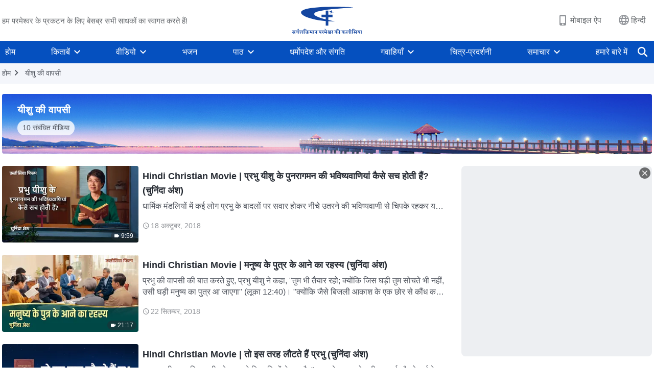

--- FILE ---
content_type: text/html; charset=UTF-8
request_url: https://hi.godfootsteps.org/tag/%E0%A4%AF%E0%A5%80%E0%A4%B6%E0%A5%81-%E0%A4%95%E0%A5%80-%E0%A4%B5%E0%A4%BE%E0%A4%AA%E0%A4%B8%E0%A5%80
body_size: 20657
content:
<!DOCTYPE html>
<html dir="ltr" lang="hi-IN" prefix="og: https://ogp.me/ns#">
<head>
    
    <meta charset="UTF-8">
    <meta name="viewport" content="width=device-width, initial-scale=1.0, maximum-scale=1.0, user-scalable=no">
    <meta name="google-site-verification" content="xzePTMWM9N1Fq6IF2S8bu04R4K8j5gJrGi148QUJvrI"/>
    <link rel="profile" href="https://gmpg.org/xfn/11">
        <link rel="alternate" href="https://www.godfootsteps.org" hreflang="zh-tw" title="全能神教會"/>
        <link rel="alternate" href="https://www.hidden-advent.org" hreflang="zh-cn" title="全能神教会"/>
        <link rel="alternate" href="https://ar.godfootsteps.org" hreflang="ar" title="كنيسة الله القدير"/>
        <link rel="alternate" href="https://bg.godfootsteps.org" hreflang="bg" title="Църквата на Всемогъщия Бог"/>
        <link rel="alternate" href="https://bn.godfootsteps.org" hreflang="bn" title="সর্বশক্তিমান ঈশ্বরের গির্জা"/>
        <link rel="alternate" href="https://de.godfootsteps.org" hreflang="de" title="Die Kirche des Allmächtigen Gottes"/>
        <link rel="alternate" href="https://el.godfootsteps.org" hreflang="el" title="Εκκλησία του Παντοδύναμου Θεού"/>
        <link rel="alternate" href="https://en.godfootsteps.org" hreflang="en" title="The Church of Almighty God"/>
        <link rel="alternate" href="https://es.godfootsteps.org" hreflang="es" title="Iglesia de Dios Todopoderoso"/>
        <link rel="alternate" href="https://fr.godfootsteps.org" hreflang="fr" title="L'Église de Dieu Tout-Puissant"/>
        <link rel="alternate" href="https://he.godfootsteps.org" hreflang="he" title="כנסיית האל הכול יכול"/>
        <link rel="alternate" href="https://hi.godfootsteps.org" hreflang="hi" title="सर्वशक्तिमान परमेश्वर की कलीसिया"/>
        <link rel="alternate" href="https://hmn.godfootsteps.org" hreflang="hmn" title="Pawg Ntseeg Ntawm Vajtswv Tus Uas Muaj Hwj Chim Loj Kawg Nkaus"/>
        <link rel="alternate" href="https://hr.godfootsteps.org" hreflang="hr" title="Crkva Svemogućeg Boga"/>
        <link rel="alternate" href="https://hu.godfootsteps.org" hreflang="hu" title="Mindenható Isten Egyháza"/>
        <link rel="alternate" href="https://id.godfootsteps.org" hreflang="id" title="Gereja Tuhan Yang Mahakuasa"/>
        <link rel="alternate" href="https://it.godfootsteps.org" hreflang="it" title="La Chiesa di Dio Onnipotente"/>
        <link rel="alternate" href="https://jp.godfootsteps.org" hreflang="ja" title="全能神教会"/>
        <link rel="alternate" href="https://km.godfootsteps.org" hreflang="km" title="ពួកជំនុំនៃព្រះដ៏មានគ្រប់ព្រះចេស្ដា"/>
        <link rel="alternate" href="https://kr.godfootsteps.org" hreflang="kr" title="전능하신 하나님 교회"/>
        <link rel="alternate" href="https://lo.godfootsteps.org" hreflang="lo" title="ຄຣິສຕະຈັກຂອງພຣະເຈົ້າອົງຊົງລິດທານຸພາບສູງສຸດ"/>
        <link rel="alternate" href="https://ml.godfootsteps.org" hreflang="ml" title="സര്‍വശക്തനായ ദൈവത്തിന്റെ സഭ"/>
        <link rel="alternate" href="https://mn.godfootsteps.org" hreflang="mn" title="Төгс Хүчит Бурханы Чуулган"/>
        <link rel="alternate" href="https://my.godfootsteps.org" hreflang="my" title="အနန္တတန်ခိုးရှင် ဘုရားသခင်၏အသင်းတော်"/>
        <link rel="alternate" href="https://ne.godfootsteps.org" hreflang="ne" title="सर्वशक्तिमान्‌ परमेश्‍वरको मण्डली"/>
        <link rel="alternate" href="https://nl.godfootsteps.org" hreflang="nl" title="De Kerk van Almachtige God"/>
        <link rel="alternate" href="https://pa.godfootsteps.org" hreflang="pa" title="ਸਰਬਸ਼ਕਤੀਮਾਨ ਪਰਮੇਸ਼ੁਰ ਦੀ ਕਲੀਸਿਯਾ"/>
        <link rel="alternate" href="https://pl.godfootsteps.org" hreflang="pl" title="Kościół Boga Wszechmogącego"/>
        <link rel="alternate" href="https://pt.godfootsteps.org" hreflang="pt" title="Igreja de Deus Todo-Poderoso"/>
        <link rel="alternate" href="https://ro.godfootsteps.org" hreflang="ro" title="Biserica lui Dumnezeu Atotputernic"/>
        <link rel="alternate" href="https://ru.godfootsteps.org" hreflang="ru" title="Церковь Всемогущего Бога"/>
        <link rel="alternate" href="https://sk.godfootsteps.org" hreflang="sk" title="Cirkev Všemohúceho Boha"/>
        <link rel="alternate" href="https://sr.godfootsteps.org" hreflang="sr" title="Crkva Svemogućeg Boga"/>
        <link rel="alternate" href="https://sv.godfootsteps.org" hreflang="sv" title="Allsmäktige Guds Kyrka"/>
        <link rel="alternate" href="https://sw.godfootsteps.org" hreflang="sw" title="Kanisa la Mwenyezi Mungu"/>
        <link rel="alternate" href="https://ta.godfootsteps.org" hreflang="ta" title="சர்வவல்லமையுள்ள தேவனுடைய திருச்சபை"/>
        <link rel="alternate" href="https://th.godfootsteps.org" hreflang="th" title="คริสตจักรแห่งพระเจ้าผู้ทรงมหิทธิฤทธิ์"/>
        <link rel="alternate" href="https://tl.godfootsteps.org" hreflang="tl" title="Ang Iglesia ng Makapangyarihang Diyos"/>
        <link rel="alternate" href="https://uk.godfootsteps.org" hreflang="uk" title="Церква Всемогутнього Бога"/>
        <link rel="alternate" href="https://ur.godfootsteps.org" hreflang="ur" title="قادر مطلق خدا کی کلیسیا"/>
        <link rel="alternate" href="https://vi.godfootsteps.org" hreflang="vi" title="Hội Thánh Đức Chúa Trời Toàn Năng"/>
        <link rel="alternate" href="https://zu.godfootsteps.org" hreflang="zu" title="IBandla LikaNkulunkulu USomandla"/>
        <meta http-equiv="x-dns-prefetch-control" content="on">
    <link rel="preconnect" href="//i.ytimg.com" crossorigin>
    <link rel="preconnect" href="//www.googletagmanager.com" crossorigin>
    <link rel="preconnect" href="//static.kingdomsalvation.org" crossorigin>
    <link rel="dns-prefetch" href="//i.ytimg.com">
    <link rel="dns-prefetch" href="//www.googletagmanager.com">
    <link rel="dns-prefetch" href="//static.kingdomsalvation.org">
    <link rel="apple-touch-icon" sizes="180x180" href="https://static.kingdomsalvation.org/cdn/images/website-icon/official/apple-touch-icon.png">
    <link rel="icon" type="image/png" sizes="32x32" href="https://static.kingdomsalvation.org/cdn/images/website-icon/official/favicon-32x32.png">
    <link rel="icon" type="image/png" sizes="16x16" href="https://static.kingdomsalvation.org/cdn/images/website-icon/official/favicon-16x16.png">

    
		<!-- All in One SEO 4.6.2 - aioseo.com -->
		<title>यीशु की वापसी | सर्वशक्तिमान परमेश्वर की कलीसिया</title>
		<meta name="description" content="हम यीशु की वापसी का स्वागत कैसे कर सकते हैं और स्वर्गीय राज्य में पहुँच सकते हैं? यह भाग यीशु की वापसी की खबर को प्रकट करता है और आपको रास्ता दिखाएगा।" />
		<meta name="robots" content="max-image-preview:large" />
		<meta name="msvalidate.01" content="D470DE017DADCA1D16939AC698E65441" />
		<link rel="canonical" href="https://hi.godfootsteps.org/tag/%E0%A4%AF%E0%A5%80%E0%A4%B6%E0%A5%81-%E0%A4%95%E0%A5%80-%E0%A4%B5%E0%A4%BE%E0%A4%AA%E0%A4%B8%E0%A5%80" />
		<meta name="generator" content="All in One SEO (AIOSEO) 4.6.2" />
		<meta name="google" content="nositelinkssearchbox" />
		<script type="application/ld+json" class="aioseo-schema">
			{"@context":"https:\/\/schema.org","@graph":[{"@type":"BreadcrumbList","@id":"https:\/\/hi.godfootsteps.org\/tag\/%E0%A4%AF%E0%A5%80%E0%A4%B6%E0%A5%81-%E0%A4%95%E0%A5%80-%E0%A4%B5%E0%A4%BE%E0%A4%AA%E0%A4%B8%E0%A5%80#breadcrumblist","itemListElement":[{"@type":"ListItem","@id":"https:\/\/hi.godfootsteps.org\/#listItem","position":1,"name":"Home","item":"https:\/\/hi.godfootsteps.org\/","nextItem":"https:\/\/hi.godfootsteps.org\/tag\/%e0%a4%af%e0%a5%80%e0%a4%b6%e0%a5%81-%e0%a4%95%e0%a5%80-%e0%a4%b5%e0%a4%be%e0%a4%aa%e0%a4%b8%e0%a5%80#listItem"},{"@type":"ListItem","@id":"https:\/\/hi.godfootsteps.org\/tag\/%e0%a4%af%e0%a5%80%e0%a4%b6%e0%a5%81-%e0%a4%95%e0%a5%80-%e0%a4%b5%e0%a4%be%e0%a4%aa%e0%a4%b8%e0%a5%80#listItem","position":2,"name":"\u092f\u0940\u0936\u0941 \u0915\u0940 \u0935\u093e\u092a\u0938\u0940","previousItem":"https:\/\/hi.godfootsteps.org\/#listItem"}]},{"@type":"CollectionPage","@id":"https:\/\/hi.godfootsteps.org\/tag\/%E0%A4%AF%E0%A5%80%E0%A4%B6%E0%A5%81-%E0%A4%95%E0%A5%80-%E0%A4%B5%E0%A4%BE%E0%A4%AA%E0%A4%B8%E0%A5%80#collectionpage","url":"https:\/\/hi.godfootsteps.org\/tag\/%E0%A4%AF%E0%A5%80%E0%A4%B6%E0%A5%81-%E0%A4%95%E0%A5%80-%E0%A4%B5%E0%A4%BE%E0%A4%AA%E0%A4%B8%E0%A5%80","name":"\u092f\u0940\u0936\u0941 \u0915\u0940 \u0935\u093e\u092a\u0938\u0940 | \u0938\u0930\u094d\u0935\u0936\u0915\u094d\u0924\u093f\u092e\u093e\u0928 \u092a\u0930\u092e\u0947\u0936\u094d\u0935\u0930 \u0915\u0940 \u0915\u0932\u0940\u0938\u093f\u092f\u093e","description":"\u0939\u092e \u092f\u0940\u0936\u0941 \u0915\u0940 \u0935\u093e\u092a\u0938\u0940 \u0915\u093e \u0938\u094d\u0935\u093e\u0917\u0924 \u0915\u0948\u0938\u0947 \u0915\u0930 \u0938\u0915\u0924\u0947 \u0939\u0948\u0902 \u0914\u0930 \u0938\u094d\u0935\u0930\u094d\u0917\u0940\u092f \u0930\u093e\u091c\u094d\u092f \u092e\u0947\u0902 \u092a\u0939\u0941\u0901\u091a \u0938\u0915\u0924\u0947 \u0939\u0948\u0902? \u092f\u0939 \u092d\u093e\u0917 \u092f\u0940\u0936\u0941 \u0915\u0940 \u0935\u093e\u092a\u0938\u0940 \u0915\u0940 \u0916\u092c\u0930 \u0915\u094b \u092a\u094d\u0930\u0915\u091f \u0915\u0930\u0924\u093e \u0939\u0948 \u0914\u0930 \u0906\u092a\u0915\u094b \u0930\u093e\u0938\u094d\u0924\u093e \u0926\u093f\u0916\u093e\u090f\u0917\u093e\u0964","inLanguage":"hi-IN","isPartOf":{"@id":"https:\/\/hi.godfootsteps.org\/#website"},"breadcrumb":{"@id":"https:\/\/hi.godfootsteps.org\/tag\/%E0%A4%AF%E0%A5%80%E0%A4%B6%E0%A5%81-%E0%A4%95%E0%A5%80-%E0%A4%B5%E0%A4%BE%E0%A4%AA%E0%A4%B8%E0%A5%80#breadcrumblist"}},{"@type":"Organization","@id":"https:\/\/hi.godfootsteps.org\/#organization","name":"\u0938\u0930\u094d\u0935\u0936\u0915\u094d\u0924\u093f\u092e\u093e\u0928 \u092a\u0930\u092e\u0947\u0936\u094d\u0935\u0930 \u0915\u0940 \u0915\u0932\u0940\u0938\u093f\u092f\u093e","url":"https:\/\/hi.godfootsteps.org\/","logo":{"@type":"ImageObject","url":"https:\/\/hi.godfootsteps.org\/wp-content\/uploads\/2018\/12\/\u5b98\u7db2LOGO-\u5c0e\u822a\u7528-ZB20181206-HI\uff08\u5370\u5730\u8a9e\uff09.svg","@id":"https:\/\/hi.godfootsteps.org\/tag\/%E0%A4%AF%E0%A5%80%E0%A4%B6%E0%A5%81-%E0%A4%95%E0%A5%80-%E0%A4%B5%E0%A4%BE%E0%A4%AA%E0%A4%B8%E0%A5%80\/#organizationLogo"},"image":{"@id":"https:\/\/hi.godfootsteps.org\/tag\/%E0%A4%AF%E0%A5%80%E0%A4%B6%E0%A5%81-%E0%A4%95%E0%A5%80-%E0%A4%B5%E0%A4%BE%E0%A4%AA%E0%A4%B8%E0%A5%80\/#organizationLogo"},"sameAs":["https:\/\/www.instagram.com\/thechurchofalmightygodhi\/","https:\/\/www.youtube.com\/channel\/UCC6vxhEMy3Gn5l2ohTdBlGg"],"contactPoint":{"@type":"ContactPoint","telephone":"+91-875-396-2907","contactType":"customer support"}},{"@type":"WebSite","@id":"https:\/\/hi.godfootsteps.org\/#website","url":"https:\/\/hi.godfootsteps.org\/","name":"\u0938\u0930\u094d\u0935\u0936\u0915\u094d\u0924\u093f\u092e\u093e\u0928 \u092a\u0930\u092e\u0947\u0936\u094d\u0935\u0930 \u0915\u0940 \u0915\u0932\u0940\u0938\u093f\u092f\u093e","inLanguage":"hi-IN","publisher":{"@id":"https:\/\/hi.godfootsteps.org\/#organization"}}]}
		</script>
		<!-- All in One SEO -->

<style id='jetpack-sharing-buttons-style-inline-css' type='text/css'>
.jetpack-sharing-buttons__services-list{display:flex;flex-direction:row;flex-wrap:wrap;gap:0;list-style-type:none;margin:5px;padding:0}.jetpack-sharing-buttons__services-list.has-small-icon-size{font-size:12px}.jetpack-sharing-buttons__services-list.has-normal-icon-size{font-size:16px}.jetpack-sharing-buttons__services-list.has-large-icon-size{font-size:24px}.jetpack-sharing-buttons__services-list.has-huge-icon-size{font-size:36px}@media print{.jetpack-sharing-buttons__services-list{display:none!important}}ul.jetpack-sharing-buttons__services-list.has-background{padding:1.25em 2.375em}
</style>
<style id='classic-theme-styles-inline-css' type='text/css'>
/*! This file is auto-generated */
.wp-block-button__link{color:#fff;background-color:#32373c;border-radius:9999px;box-shadow:none;text-decoration:none;padding:calc(.667em + 2px) calc(1.333em + 2px);font-size:1.125em}.wp-block-file__button{background:#32373c;color:#fff;text-decoration:none}
</style>
<style id='global-styles-inline-css' type='text/css'>
body{--wp--preset--color--black: #000000;--wp--preset--color--cyan-bluish-gray: #abb8c3;--wp--preset--color--white: #ffffff;--wp--preset--color--pale-pink: #f78da7;--wp--preset--color--vivid-red: #cf2e2e;--wp--preset--color--luminous-vivid-orange: #ff6900;--wp--preset--color--luminous-vivid-amber: #fcb900;--wp--preset--color--light-green-cyan: #7bdcb5;--wp--preset--color--vivid-green-cyan: #00d084;--wp--preset--color--pale-cyan-blue: #8ed1fc;--wp--preset--color--vivid-cyan-blue: #0693e3;--wp--preset--color--vivid-purple: #9b51e0;--wp--preset--gradient--vivid-cyan-blue-to-vivid-purple: linear-gradient(135deg,rgba(6,147,227,1) 0%,rgb(155,81,224) 100%);--wp--preset--gradient--light-green-cyan-to-vivid-green-cyan: linear-gradient(135deg,rgb(122,220,180) 0%,rgb(0,208,130) 100%);--wp--preset--gradient--luminous-vivid-amber-to-luminous-vivid-orange: linear-gradient(135deg,rgba(252,185,0,1) 0%,rgba(255,105,0,1) 100%);--wp--preset--gradient--luminous-vivid-orange-to-vivid-red: linear-gradient(135deg,rgba(255,105,0,1) 0%,rgb(207,46,46) 100%);--wp--preset--gradient--very-light-gray-to-cyan-bluish-gray: linear-gradient(135deg,rgb(238,238,238) 0%,rgb(169,184,195) 100%);--wp--preset--gradient--cool-to-warm-spectrum: linear-gradient(135deg,rgb(74,234,220) 0%,rgb(151,120,209) 20%,rgb(207,42,186) 40%,rgb(238,44,130) 60%,rgb(251,105,98) 80%,rgb(254,248,76) 100%);--wp--preset--gradient--blush-light-purple: linear-gradient(135deg,rgb(255,206,236) 0%,rgb(152,150,240) 100%);--wp--preset--gradient--blush-bordeaux: linear-gradient(135deg,rgb(254,205,165) 0%,rgb(254,45,45) 50%,rgb(107,0,62) 100%);--wp--preset--gradient--luminous-dusk: linear-gradient(135deg,rgb(255,203,112) 0%,rgb(199,81,192) 50%,rgb(65,88,208) 100%);--wp--preset--gradient--pale-ocean: linear-gradient(135deg,rgb(255,245,203) 0%,rgb(182,227,212) 50%,rgb(51,167,181) 100%);--wp--preset--gradient--electric-grass: linear-gradient(135deg,rgb(202,248,128) 0%,rgb(113,206,126) 100%);--wp--preset--gradient--midnight: linear-gradient(135deg,rgb(2,3,129) 0%,rgb(40,116,252) 100%);--wp--preset--font-size--small: 13px;--wp--preset--font-size--medium: 20px;--wp--preset--font-size--large: 36px;--wp--preset--font-size--x-large: 42px;--wp--preset--spacing--20: 0.44rem;--wp--preset--spacing--30: 0.67rem;--wp--preset--spacing--40: 1rem;--wp--preset--spacing--50: 1.5rem;--wp--preset--spacing--60: 2.25rem;--wp--preset--spacing--70: 3.38rem;--wp--preset--spacing--80: 5.06rem;--wp--preset--shadow--natural: 6px 6px 9px rgba(0, 0, 0, 0.2);--wp--preset--shadow--deep: 12px 12px 50px rgba(0, 0, 0, 0.4);--wp--preset--shadow--sharp: 6px 6px 0px rgba(0, 0, 0, 0.2);--wp--preset--shadow--outlined: 6px 6px 0px -3px rgba(255, 255, 255, 1), 6px 6px rgba(0, 0, 0, 1);--wp--preset--shadow--crisp: 6px 6px 0px rgba(0, 0, 0, 1);}:where(.is-layout-flex){gap: 0.5em;}:where(.is-layout-grid){gap: 0.5em;}body .is-layout-flow > .alignleft{float: left;margin-inline-start: 0;margin-inline-end: 2em;}body .is-layout-flow > .alignright{float: right;margin-inline-start: 2em;margin-inline-end: 0;}body .is-layout-flow > .aligncenter{margin-left: auto !important;margin-right: auto !important;}body .is-layout-constrained > .alignleft{float: left;margin-inline-start: 0;margin-inline-end: 2em;}body .is-layout-constrained > .alignright{float: right;margin-inline-start: 2em;margin-inline-end: 0;}body .is-layout-constrained > .aligncenter{margin-left: auto !important;margin-right: auto !important;}body .is-layout-constrained > :where(:not(.alignleft):not(.alignright):not(.alignfull)){max-width: var(--wp--style--global--content-size);margin-left: auto !important;margin-right: auto !important;}body .is-layout-constrained > .alignwide{max-width: var(--wp--style--global--wide-size);}body .is-layout-flex{display: flex;}body .is-layout-flex{flex-wrap: wrap;align-items: center;}body .is-layout-flex > *{margin: 0;}body .is-layout-grid{display: grid;}body .is-layout-grid > *{margin: 0;}:where(.wp-block-columns.is-layout-flex){gap: 2em;}:where(.wp-block-columns.is-layout-grid){gap: 2em;}:where(.wp-block-post-template.is-layout-flex){gap: 1.25em;}:where(.wp-block-post-template.is-layout-grid){gap: 1.25em;}.has-black-color{color: var(--wp--preset--color--black) !important;}.has-cyan-bluish-gray-color{color: var(--wp--preset--color--cyan-bluish-gray) !important;}.has-white-color{color: var(--wp--preset--color--white) !important;}.has-pale-pink-color{color: var(--wp--preset--color--pale-pink) !important;}.has-vivid-red-color{color: var(--wp--preset--color--vivid-red) !important;}.has-luminous-vivid-orange-color{color: var(--wp--preset--color--luminous-vivid-orange) !important;}.has-luminous-vivid-amber-color{color: var(--wp--preset--color--luminous-vivid-amber) !important;}.has-light-green-cyan-color{color: var(--wp--preset--color--light-green-cyan) !important;}.has-vivid-green-cyan-color{color: var(--wp--preset--color--vivid-green-cyan) !important;}.has-pale-cyan-blue-color{color: var(--wp--preset--color--pale-cyan-blue) !important;}.has-vivid-cyan-blue-color{color: var(--wp--preset--color--vivid-cyan-blue) !important;}.has-vivid-purple-color{color: var(--wp--preset--color--vivid-purple) !important;}.has-black-background-color{background-color: var(--wp--preset--color--black) !important;}.has-cyan-bluish-gray-background-color{background-color: var(--wp--preset--color--cyan-bluish-gray) !important;}.has-white-background-color{background-color: var(--wp--preset--color--white) !important;}.has-pale-pink-background-color{background-color: var(--wp--preset--color--pale-pink) !important;}.has-vivid-red-background-color{background-color: var(--wp--preset--color--vivid-red) !important;}.has-luminous-vivid-orange-background-color{background-color: var(--wp--preset--color--luminous-vivid-orange) !important;}.has-luminous-vivid-amber-background-color{background-color: var(--wp--preset--color--luminous-vivid-amber) !important;}.has-light-green-cyan-background-color{background-color: var(--wp--preset--color--light-green-cyan) !important;}.has-vivid-green-cyan-background-color{background-color: var(--wp--preset--color--vivid-green-cyan) !important;}.has-pale-cyan-blue-background-color{background-color: var(--wp--preset--color--pale-cyan-blue) !important;}.has-vivid-cyan-blue-background-color{background-color: var(--wp--preset--color--vivid-cyan-blue) !important;}.has-vivid-purple-background-color{background-color: var(--wp--preset--color--vivid-purple) !important;}.has-black-border-color{border-color: var(--wp--preset--color--black) !important;}.has-cyan-bluish-gray-border-color{border-color: var(--wp--preset--color--cyan-bluish-gray) !important;}.has-white-border-color{border-color: var(--wp--preset--color--white) !important;}.has-pale-pink-border-color{border-color: var(--wp--preset--color--pale-pink) !important;}.has-vivid-red-border-color{border-color: var(--wp--preset--color--vivid-red) !important;}.has-luminous-vivid-orange-border-color{border-color: var(--wp--preset--color--luminous-vivid-orange) !important;}.has-luminous-vivid-amber-border-color{border-color: var(--wp--preset--color--luminous-vivid-amber) !important;}.has-light-green-cyan-border-color{border-color: var(--wp--preset--color--light-green-cyan) !important;}.has-vivid-green-cyan-border-color{border-color: var(--wp--preset--color--vivid-green-cyan) !important;}.has-pale-cyan-blue-border-color{border-color: var(--wp--preset--color--pale-cyan-blue) !important;}.has-vivid-cyan-blue-border-color{border-color: var(--wp--preset--color--vivid-cyan-blue) !important;}.has-vivid-purple-border-color{border-color: var(--wp--preset--color--vivid-purple) !important;}.has-vivid-cyan-blue-to-vivid-purple-gradient-background{background: var(--wp--preset--gradient--vivid-cyan-blue-to-vivid-purple) !important;}.has-light-green-cyan-to-vivid-green-cyan-gradient-background{background: var(--wp--preset--gradient--light-green-cyan-to-vivid-green-cyan) !important;}.has-luminous-vivid-amber-to-luminous-vivid-orange-gradient-background{background: var(--wp--preset--gradient--luminous-vivid-amber-to-luminous-vivid-orange) !important;}.has-luminous-vivid-orange-to-vivid-red-gradient-background{background: var(--wp--preset--gradient--luminous-vivid-orange-to-vivid-red) !important;}.has-very-light-gray-to-cyan-bluish-gray-gradient-background{background: var(--wp--preset--gradient--very-light-gray-to-cyan-bluish-gray) !important;}.has-cool-to-warm-spectrum-gradient-background{background: var(--wp--preset--gradient--cool-to-warm-spectrum) !important;}.has-blush-light-purple-gradient-background{background: var(--wp--preset--gradient--blush-light-purple) !important;}.has-blush-bordeaux-gradient-background{background: var(--wp--preset--gradient--blush-bordeaux) !important;}.has-luminous-dusk-gradient-background{background: var(--wp--preset--gradient--luminous-dusk) !important;}.has-pale-ocean-gradient-background{background: var(--wp--preset--gradient--pale-ocean) !important;}.has-electric-grass-gradient-background{background: var(--wp--preset--gradient--electric-grass) !important;}.has-midnight-gradient-background{background: var(--wp--preset--gradient--midnight) !important;}.has-small-font-size{font-size: var(--wp--preset--font-size--small) !important;}.has-medium-font-size{font-size: var(--wp--preset--font-size--medium) !important;}.has-large-font-size{font-size: var(--wp--preset--font-size--large) !important;}.has-x-large-font-size{font-size: var(--wp--preset--font-size--x-large) !important;}
.wp-block-navigation a:where(:not(.wp-element-button)){color: inherit;}
:where(.wp-block-post-template.is-layout-flex){gap: 1.25em;}:where(.wp-block-post-template.is-layout-grid){gap: 1.25em;}
:where(.wp-block-columns.is-layout-flex){gap: 2em;}:where(.wp-block-columns.is-layout-grid){gap: 2em;}
.wp-block-pullquote{font-size: 1.5em;line-height: 1.6;}
</style>

<!-- <meta name="GmediaGallery" version="1.22.0/1.8.0" license="" /> -->
<meta property="og:site_name" content="सर्वशक्तिमान परमेश्वर की कलीसिया"/>
<meta property="og:type" content="article"/>
<meta property="og:title" content="यीशु की वापसी | सर्वशक्तिमान परमेश्वर की कलीसिया"/>
<meta property="og:image" content="https://hi.godfootsteps.org/wp-content/uploads/2020/12/home.jpg?v=20250925"/>
<meta property="og:url" content="https://hi.godfootsteps.org/tag/%E0%A4%AF%E0%A5%80%E0%A4%B6%E0%A5%81-%E0%A4%95%E0%A5%80-%E0%A4%B5%E0%A4%BE%E0%A4%AA%E0%A4%B8%E0%A5%80"/>
<meta property="og:description" content="हम यीशु की वापसी का स्वागत कैसे कर सकते हैं और स्वर्गीय राज्य में पहुँच सकते हैं? यह भाग यीशु की वापसी की खबर को प्रकट करता है और आपको रास्ता दिखाएगा।"/>
<meta name="twitter:card" content="summary_large_image" />
<meta name="twitter:title" content="यीशु की वापसी | सर्वशक्तिमान परमेश्वर की कलीसिया" />
<meta name="twitter:image" content="https://hi.godfootsteps.org/wp-content/uploads/2020/12/home.jpg?v=20250925" />
<meta name="twitter:description" content="हम यीशु की वापसी का स्वागत कैसे कर सकते हैं और स्वर्गीय राज्य में पहुँच सकते हैं? यह भाग यीशु की वापसी की खबर को प्रकट करता है और आपको रास्ता दिखाएगा।" />
<script type="application/ld+json">
        [{
            "@context": "http://schema.org",
            "@type": "WebSite",
            "name": "सर्वशक्तिमान परमेश्वर की कलीसिया",
            "url": "https://hi.godfootsteps.org"
        }]
        </script>
<script>
        window.$g2_config = {
            site_lang:"hi_IN",
            site_type:"official",
            is_cn:false,
            is_latin:true,
            is_rtl:false,
            media_url:"https://static.kingdomsalvation.org",
            s_footnotes:"पादलेख (फुटनोट)",
            template_name:"tag",
            videoPlatform:"YouTube",
            facebook_user_name:"",
            host_name:"https://hi.godfootsteps.org",
            comments_platform:"jetpack",
        }
        </script>
  <script type="text/javascript">
    function getBrowserInfo() {
      var Sys = {};
      var ua = navigator.userAgent.toLowerCase();
      var re = /(rv:|msie|edge|firefox|chrome|opera|version).*?([\d.]+)/;
      var m = ua.match(re);
      Sys.browser = m[1].replace(/version/, "'safari");
      Sys.ver = m[2];
      return Sys;
    }

    function versionInfo() {
      document.documentElement.setAttribute('versionOld', 'true');
      document.write('<style type="text/css" id="BrowVer">html[versionOld]{display:none;}</style>');
    }
    var sys = getBrowserInfo();
    switch (sys.browser) {
      case 'chrome':
        parseInt(sys.ver) <= 60 && versionInfo();
        break;
      case 'firefox':
        parseInt(sys.ver) <= 50 && versionInfo();
        break;
      case 'safari':
        parseInt(sys.ver) <= 10 && versionInfo();
        break;
        //  IE
      case 'rv':
      case 'msie':
        parseInt(sys.ver) <= 10 && versionInfo();
        break;
      case 'opera':
        parseInt(sys.ver) <= 10 && versionInfo();
        break;
      default:
        ''
        break;
    }
  </script>
        <link rel="stylesheet" type="text/css" href="https://static.kingdomsalvation.org/cdn/v3/official/framework/css/framework.min.css?v=20250925">
        <link rel="stylesheet" type="text/css" href="https://static.kingdomsalvation.org/cdn/v3/common/header/header.min.css?v=20250925">
                <link rel="stylesheet" type="text/css" href="https://static.kingdomsalvation.org/cdn/v3/common/footer/footer.min.css?v=20250925" media="print" onload="this.media='all'">
                <link rel="stylesheet" type="text/css" href="https://static.kingdomsalvation.org/cdn/v3/common/page-default-list/page-default-list.min.css?v=20250925">
<script type="text/javascript">
/* <![CDATA[ */
var gospelAjax = {"ajaxurl":"https:\/\/hi.godfootsteps.org\/wp-admin\/admin-ajax.php","security":"0bde31db4c"};
/* ]]> */
</script>
    <style>@font-face{font-family:icomoon;src:url('https://static.kingdomsalvation.org/cdn/v3/sources/fonts/official/fonts/icomoon.woff?v=20250925') format('woff');font-weight: normal;font-style:normal;font-display:swap}[class*=" icon-"],[class^=icon-]{font-family:icomoon!important;speak:never;font-style:normal;font-weight:400;font-variant:normal;text-transform:none;line-height:1;-webkit-font-smoothing:antialiased;-moz-osx-font-smoothing:grayscale}.icon-videos-list:before{content:"\e945";color:#fff;}.icon-content-copy:before{content:"\e942";color:#666}.icon-widgets:before{content:"\e943";color:#666}.icon-filter-list:before{content:"\e944"}.icon-youtube .path1:before{content:"\e940";color:#fff}.icon-youtube .path2:before{content:"\e941";margin-left:-1.421875em;color:#000}.icon-chatonline .path1:before{content:"\e93d";color:#8ad686}.icon-chatonline .path2:before{content:"\e93e";margin-left:-1.23046875em;color:#fff}.icon-chatonline .path3:before{content:"\e93f";margin-left:-1.23046875em;color:#4db748}.icon-chat-icon .path1:before{content:"\e903";color:none;opacity:.85}.icon-chat-icon .path2:before{content:"\e904";margin-left:-1em;color:#000;opacity:.85}.icon-chat-icon .path3:before{content:"\e93b";margin-left:-1em;color:#fff;opacity:.85}.icon-close:before{content:"\e922"}.icon-cached:before{content:"\e93c"}.icon-lrc:before{content:"\e902"}.icon-send:before{content:"\e901"}.icon-volume-off:before{content:"\e93a"}.icon-play-arrow-filled:before{content:"\e900"}.icon-repeat-one:before{content:"\e938"}.icon-copy-link:before{content:"\e905"}.icon-communication-list:before{content:"\e906"}.icon-font-setting:before{content:"\e907"}.icon-font-add:before{content:"\e908"}.icon-font-cut:before{content:"\e909"}.icon-shuffle:before{content:"\e90a"}.icon-repeat:before{content:"\e90b"}.icon-share:before{content:"\e90c"}.icon-list-download:before{content:"\e90d"}.icon-text-rotate-vertical:before{content:"\e90e"}.icon-movie:before{content:"\e90f"}.icon-line-movie:before{content:"\e910"}.icon-forum:before{content:"\e911"}.icon-audio:before{content:"\e912"}.icon-books:before{content:"\e913"}.icon-search:before{content:"\e914"}.icon-headset:before{content:"\e915"}.icon-volume-mute:before{content:"\e916"}.icon-expand-more:before{content:"\e917"}.icon-expand-less:before{content:"\e918"}.icon-fullscreen-exit:before{content:"\e919"}.icon-fullscreen:before{content:"\e91a"}.icon-videocam:before{content:"\e91b"}.icon-play-arrow-outline:before{content:"\e91c"}.icon-cloud-download:before{content:"\e91d"}.icon-tune:before{content:"\e91e"}.icon-palette:before{content:"\e91f"}.icon-more-vert:before{content:"\e920"}.icon-menu:before{content:"\e921"}.icon-cancel:before{content:"\e923"}.icon-arrow-drop-down:before{content:"\e924"}.icon-arrow-back:before{content:"\e925"}.icon-navigate-next:before{content:"\e926"}.icon-navigate-before:before{content:"\e927"}.icon-phone-iphone:before{content:"\e928"}.icon-format-list-bulleted:before{content:"\e929"}.icon-mail-outline:before{content:"\e92a"}.icon-call:before{content:"\e92b"}.icon-playlist-play:before{content:"\e92c"}.icon-volume-up:before{content:"\e92d"}.icon-play-circle-outline:before{content:"\e92e"}.icon-pause-circle-outline:before{content:"\e92f"}.icon-skip-previous:before{content:"\e930"}.icon-skip-next:before{content:"\e931"}.icon-playlist-add:before{content:"\e932"}.icon-high-quality:before{content:"\e933"}.icon-language:before{content:"\e934"}.icon-list:before{content:"\e935"}.icon-history:before{content:"\e936"}.icon-view-list:before{content:"\e937"}.icon-view-module:before{content:"\e939"}</style>
    <style id="customCss"></style>

    <!-- Google Tag Manager -->
    <script>
        (function(w,d,s,l,i){
            w[l]=w[l]||[];
            w[l].push({'gtm.start':new Date().getTime(),event:'gtm.js'});
            var f=d.getElementsByTagName(s)[0],j=d.createElement(s),dl=l != 'dataLayer'?'&l='+l:'';
            j.async=true;j.src='https://www.googletagmanager.com/gtm.js?id='+i+dl;
            f.parentNode.insertBefore(j, f);
        })
        (window, document, 'script', 'dataLayer', 'GTM-P5C3B3B');
    </script>
    <!-- End Google Tag Manager -->
</head>
<body class="latin archive tag tag-208" site_type="official" template_name="tag">
<!-- Google Tag Manager (noscript) -->
<noscript>
    <iframe src="https://www.googletagmanager.com/ns.html?id=GTM-P5C3B3B" height="0" width="0" style="display:none;visibility:hidden"></iframe>
</noscript>
<!-- End Google Tag Manager (noscript) -->
<div class="head-commercial-wrap d-xl-none" data-showType="video_mp4" data-fixed="true" data-loop="yes" widgetId="commercial_whole_device_top">
    <a class="recom-item messenger-payload"  href="https://shurl.me/hiWhatsappFY" data-android="https://play.google.com/store/apps/details?id=org.godfootsteps.thechurchofalmightygod&#038;hl=hi" data-ios="https://itunes.apple.com/in/app/the-church-of-almighty-god/id1166298433?l=hi"
        data-tab-img="https://hi.godfootsteps.org/wp-content/uploads/2022/12/TAB-ZB20221216-HI-1536×190.mp4" data-mb-img="https://hi.godfootsteps.org/wp-content/uploads/2024/01/MB-ZB20221216-HI-750×150.mp4" data-adname=""
        data-title="" tabIndex="0" linkType="page_link" target="_blank" data-ref="TOP-AD"></a>
</div><header id="header">
    <div class="container head">
        <p class="d-none d-xl-block">हम परमेश्वर के प्रकटन के लिए बेसब्र सभी साधकों का स्वागत करते हैं!</p>
        <button id="sidenav-btn" data-target="mobile-slide-out" class="d-xl-none btn btn-icon"><i class="icon-menu"></i>
        </button>
        <a href="https://hi.godfootsteps.org" class="logo" title="सर्वशक्तिमान परमेश्वर की कलीसिया">
            <img src="https://hi.godfootsteps.org/wp-content/uploads/2023/09/ZB-LOGO-hi20181202.svg" alt="सर्वशक्तिमान परमेश्वर की कलीसिया" title="सर्वशक्तिमान परमेश्वर की कलीसिया">
            <h1>सर्वशक्तिमान परमेश्वर की कलीसिया</h1>
        </a>
        <div class="head-right">
            <a href="javascript:;" id="apps-trigger-btn" class="mobile-app">
                <i class="icon-phone-iphone"></i>मोबाइल ऐप</a>
            <button class="language"><i class="icon-language"></i>हिन्दी</button>
            <button class="mb-search-show-btn d-xl-none btn btn-icon"><i class="icon-search"></i></button>
        </div>
    </div>
    <nav id="navbar" class="d-none d-xl-block">
        <div class="container nav-box-navigation">
			<ul id="nav-menu" class="menu"><li class="menu-item menu-item-type-post_type"><a href="https://hi.godfootsteps.org/">होम</a></li>
<li class="menu-item menu-item-type-post_type menu-item-has-children"><a href="https://hi.godfootsteps.org/books.html">किताबें</a><button class="btn icon-expand-more"></button>
<ul class="sub-menu">
	<li class="menu-item"><a href="https://hi.godfootsteps.org/books/utterances-of-christ.html">अंत के दिनों के मसीह के कथन</a></li>
	<li class="menu-item"><a href="https://hi.godfootsteps.org/books/gospel-books.html">सुसमाचार पुस्तकें</a></li>
	<li class="menu-item"><a href="https://hi.godfootsteps.org/books/books-on-life-entry.html">जीवन-प्रवेश पर पुस्तकें</a></li>
	<li class="menu-item"><a href="https://hi.godfootsteps.org/books/testimonies.html">अनुभवजन्य गवाहियाँ</a></li>
</ul>
</li>
<li class="menu-item menu-item-type-post_type menu-item-has-children"><a href="https://hi.godfootsteps.org/videos.html">वीडियो</a><button class="btn icon-expand-more"></button>
<ul class="sub-menu">
	<li class="menu-item menu-item-has-children"><a href="#">सर्वशक्तिमान परमेश्‍वर के वचनों के पाठ</a><button class="btn icon-expand-more"></button>
	<ul class="sub-menu">
		<li class="menu-item"><a href="https://hi.godfootsteps.org/video-category/Almighty-God-word.html">वचन, खंड 1 : परमेश्वर का प्रकटन और कार्य से लिया गया पाठ</a></li>
		<li class="menu-item"><a href="/video-category/the-way-to-know-God.html">वचन, खंड 2 : परमेश्वर को जानने के बारे में से लिया गया पाठ</a></li>
		<li class="menu-item"><a href="/video-category/records-of-talks-of-Christ-of-the-last-days.html">वचन, खंड 3 : अंत के दिनों के मसीह के प्रवचन से लिया गया पाठ</a></li>
		<li class="menu-item"><a href="/video-category/video-exposing-antichrists.html">वचन, खंड 4 : मसीह-विरोधियों को उजागर करना से लिया गया पाठ</a></li>
		<li class="menu-item"><a href="https://hi.godfootsteps.org/video-category/video-responsibilities-of-leaders-and-workers.html">वचन, खंड 5 : अगुआओं और कार्यकर्ताओं की जिम्मेदारियाँ से लिया गया पाठ</a></li>
		<li class="menu-item"><a href="/video-category/video-on-the-pursuit-of-the-truth.html">वचन, खंड 6 : सत्य के अनुसरण के बारे में से लिया गया पाठ</a></li>
	</ul>
</li>
	<li class="menu-item"><a href="https://hi.godfootsteps.org/video-category/daily-words-of-God.html">परमेश्वर के दैनिक वचन से पाठ</a></li>
	<li class="menu-item"><a href="https://hi.godfootsteps.org/video-category/gospel-movies.html">सुसमाचार फ़िल्में</a></li>
	<li class="menu-item"><a href="https://hi.godfootsteps.org/video-category/persecution-experience-movies.html">धार्मिक उत्पीड़न पर फिल्में</a></li>
	<li class="menu-item"><a href="https://hi.godfootsteps.org/video-category/experience-testimonies.html">कलीसियाई जीवन पर फिल्में अधिक</a></li>
	<li class="menu-item"><a href="https://hi.godfootsteps.org/video-category/life-experience-testimonies.html">जीवन-अनुभव की गवाही की फ़िल्में</a></li>
	<li class="menu-item"><a href="https://hi.godfootsteps.org/video-category/sermons-seeking-true-faith.html">धर्मोपदेश शृंखला : सच्ची आस्था की खोज</a></li>
	<li class="menu-item"><a href="https://hi.godfootsteps.org/video-category/kingdom-mv.html">संगीत वीडियो</a></li>
	<li class="menu-item"><a href="/video-category/kingdom-songs-of-praise.html">नृत्य गायन मंडली</a></li>
	<li class="menu-item"><a href="https://hi.godfootsteps.org/video-category/choir.html">समवेत वीडियो शृंखला अधिक</a></li>
	<li class="menu-item"><a href="https://hi.godfootsteps.org/video-category/the-life-of-the-church-artistic-series.html">कलीसिया का जीवन—विविध कार्यक्रम श्रृंखला</a></li>
	<li class="menu-item"><a href="https://hi.godfootsteps.org/video-category/hymns.html">भजन के वीडियो</a></li>
	<li class="menu-item"><a href="https://hi.godfootsteps.org/video-category/disclosure-of-the-true-facts.html">सत्य का उद्घाटन</a></li>
	<li class="menu-item"><a href="https://hi.godfootsteps.org/video-category/the-collection-of-wonderful-film-clips.html">चित्रित फिल्म-सारांश</a></li>
	<li class="menu-item menu-item-has-children"><a href="https://hi.godfootsteps.org/video-category/feature-pages.html">फिल्म-कार्यों की झलकियाँ</a><button class="btn icon-expand-more"></button>
	<ul class="sub-menu">
		<li class="menu-item"><a href="https://hi.godfootsteps.org/video-category/choir-pages.html">समवेत कार्यों की झलकियाँ</a></li>
		<li class="menu-item"><a href="https://hi.godfootsteps.org/video-category/gospel-movie-pages.html">फ़िल्म हाइलाइट्स</a></li>
	</ul>
</li>
</ul>
</li>
<li class="menu-item menu-item-type-post_type"><a href="https://hi.godfootsteps.org/hymns.html">भजन</a></li>
<li class="menu-item menu-item-type-post_type menu-item-has-children"><a href="https://hi.godfootsteps.org/recital.html">पाठ</a><button class="btn icon-expand-more"></button>
<ul class="sub-menu">
	<li class="menu-item"><a href="https://hi.godfootsteps.org/readings-knowing-God.html">परमेश्वर के दैनिक वचन : परमेश्वर को जानना</a></li>
	<li class="menu-item menu-item-has-children"><a href="https://hi.godfootsteps.org/readings-a-christian-life.html">परमेश्वर के दैनिक वचन : मसीही जीवन</a><button class="btn icon-expand-more"></button>
	<ul class="sub-menu">
		<li class="menu-item"><a href="https://hi.godfootsteps.org/the-three-stages-of-work.html">कार्य के तीन चरण</a></li>
		<li class="menu-item"><a href="https://hi.godfootsteps.org/God-s-appearance-and-work.html">परमेश्वर का प्रकटन और कार्य</a></li>
		<li class="menu-item"><a href="https://hi.godfootsteps.org/judgment-in-the-last-days.html">अंत के दिनों में न्याय</a></li>
		<li class="menu-item"><a href="https://hi.godfootsteps.org/the-incarnation.html">देहधारण</a></li>
		<li class="menu-item"><a href="https://hi.godfootsteps.org/knowing-God-s-work.html">परमेश्वर के कार्य को जानना</a></li>
		<li class="menu-item"><a href="https://hi.godfootsteps.org/God-s-disposition-and-what-He-has-and-is.html">परमेश्वर का स्वभाव और स्वरूप</a></li>
		<li class="menu-item"><a href="https://hi.godfootsteps.org/mysteries-about-the-bible.html">बाइबल के बारे में रहस्य</a></li>
		<li class="menu-item"><a href="https://hi.godfootsteps.org/exposing-religious-notions.html">धर्म-संबंधी धारणाओं का खुलासा</a></li>
		<li class="menu-item"><a href="https://hi.godfootsteps.org/exposing-mankind-s-corruption.html">इंसान की भ्रष्टता का खुलासा</a></li>
		<li class="menu-item"><a href="https://hi.godfootsteps.org/entry-into-life.html">जीवन में प्रवेश</a></li>
		<li class="menu-item"><a href="https://hi.godfootsteps.org/destinations-and-outcomes.html">मंज़िलें और परिणाम</a></li>
	</ul>
</li>
	<li class="menu-item"><a href="https://hi.godfootsteps.org/recital-the-word-appears-in-the-flesh-selections.html">वचन, खंड 1 : परमेश्वर का प्रकटन और कार्य (संकलन)</a></li>
	<li class="menu-item"><a href="https://hi.godfootsteps.org/readings-on-knowing-God-selections.html">वचन, खंड 2 : परमेश्वर को जानने के बारे में (पूरे अध्याय)</a></li>
	<li class="menu-item"><a href="/readings-records-of-talks-of-Christ-of-the-last-days.html">वचन, खंड 3 : अंत के दिनों के मसीह के प्रवचन (पूरे अध्याय)</a></li>
	<li class="menu-item"><a href="/audio-exposing-antichrists.html">वचन, खंड 4 : मसीह-विरोधियों को उजागर करना (पूरे अध्याय)</a></li>
	<li class="menu-item"><a href="/audio-responsibilities-of-leaders-and-workers.html">वचन, खंड 5 : अगुआओं और कार्यकर्ताओं की जिम्मेदारियाँ (पूरे अध्याय)</a></li>
	<li class="menu-item"><a href="https://hi.godfootsteps.org/recital-on-the-pursuit-of-the-truth.html">वचन, खंड 6 : सत्य के अनुसरण के बारे में (पूरे अध्याय)</a></li>
</ul>
</li>
<li class="menu-item"><a href="https://hi.godfootsteps.org/preaching.html">धर्मोपदेश और संगति</a></li>
<li class="menu-item menu-item-has-children"><a href="https://hi.godfootsteps.org/testimonies.html">गवाहियाँ</a><button class="btn icon-expand-more"></button>
<ul class="sub-menu">
	<li class="menu-item menu-item-has-children"><a href="https://hi.godfootsteps.org/testimonies-categories/testimonies-of-life-experiences.html">जीवन के अनुभवों की गवाहियाँ</a><button class="btn icon-expand-more"></button>
	<ul class="sub-menu">
		<li class="menu-item"><a href="/testimonies-categories/resolving-arrogance-self-righteousness.html">अहंकार और आत्मतुष्टता का समाधान</a></li>
		<li class="menu-item"><a href="/testimonies-categories/resolving-selfishness-and-baseness.html">स्वार्थ और नीचता का समाधान</a></li>
		<li class="menu-item"><a href="/testimonies-categories/resolving-perfunctoriness.html">बेपरवाही का समाधान</a></li>
		<li class="menu-item"><a href="/testimonies-categories/resolving-deceit-and-trickery.html">धोखेबाजी और कपट का समाधान</a></li>
		<li class="menu-item"><a href="/testimonies-categories/resolving-pursuit-of-status.html">रुतबे के पीछे भागने का समाधान</a></li>
		<li class="menu-item"><a href="/testimonies-categories/resolving-guardedness-and-misunderstanding.html">सतर्कता और गलतफहमियों का समाधान</a></li>
		<li class="menu-item"><a href="/testimonies-categories/resolving-hypocrisy-and-pretense.html">छद्मवेश धारण करने समाधानछद्मवेश धारण करने समाधान</a></li>
		<li class="menu-item"><a href="/testimonies-categories/resolving-intent-to-gain-blessings.html">आशीष पाने के इरादों का समाधान</a></li>
		<li class="menu-item"><a href="/testimonies-categories/resolving-traditional-notions.html">पारंपरिक धारणाओं का समाधान</a></li>
		<li class="menu-item"><a href="/testimonies-categories/resolving-people-pleaser-mentality.html">खुशामदी व्यवहार का समाधान</a></li>
		<li class="menu-item"><a href="/testimonies-categories/other-1.html">अन्य</a></li>
	</ul>
</li>
	<li class="menu-item"><a href="https://hi.godfootsteps.org/testimonies-categories/overcomers.html">यातना की गवाहियाँ</a></li>
	<li class="menu-item menu-item-has-children"><a href="https://hi.godfootsteps.org/testimonies-categories/testimonies-of-returning-to-god.html">परमेश्वर के लौटने की गवाहियाँ</a><button class="btn icon-expand-more"></button>
	<ul class="sub-menu">
		<li class="menu-item"><a href="https://hi.godfootsteps.org/testimonies-categories/welcoming-the-lords-return.html">प्रभु के लौटने का स्वागत</a></li>
		<li class="menu-item"><a href="https://hi.godfootsteps.org/testimonies-categories/spiritual-battles.html">आध्यात्मिक युद्ध</a></li>
	</ul>
</li>
	<li class="menu-item"><a href="https://hi.godfootsteps.org/testimonies-categories/sermon-articles.html">धर्मोपदेश लेख</a></li>
	<li class="menu-item"><a href="https://hi.godfootsteps.org/testimonies-categories/faith-guide.html">आस्था की मार्गदर्शक पुस्तिका</a></li>
	<li class="menu-item menu-item-has-children"><a href="https://hi.godfootsteps.org/testimonies-categories/soul-harbor.html">आस्था और जीवन</a><button class="btn icon-expand-more"></button>
	<ul class="sub-menu">
		<li class="menu-item"><a href="/testimonies-categories/relating-to-children.html">अपने बच्चों के साथ कैसे पेश आएँ</a></li>
		<li class="menu-item"><a href="/testimonies-categories/relating-to-parents.html">अपने माता-पिता के साथ कैसे पेश आएँ</a></li>
		<li class="menu-item"><a href="/testimonies-categories/workplace-and-career.html">कार्यस्थल</a></li>
		<li class="menu-item"><a href="/testimonies-categories/other.html">अन्य</a></li>
	</ul>
</li>
</ul>
</li>
<li class="menu-item"><a href="https://hi.godfootsteps.org/special-topic/picture-exhibition/">चित्र-प्रदर्शनी</a></li>
<li class="menu-item menu-item-has-children"><a href="https://hi.godfootsteps.org/news.html">समाचार</a><button class="btn icon-expand-more"></button>
<ul class="sub-menu">
	<li class="menu-item"><a href="/news-categories/church-news.html">कलीसियाई समाचार</a></li>
	<li class="menu-item"><a href="https://hi.godfootsteps.org/news-categories/special-focus.html">विशेष ध्यान</a></li>
</ul>
</li>
<li class="menu-item menu-item-type-post_type"><a href="https://hi.godfootsteps.org/about-us.html">हमारे बारे में</a></li>
</ul>            <button class="nav-search-btn"><i class="icon-search"></i><i class="icon-close"></i></button>
        </div>
        <section class="pc-search-wrapper">
            <form action="https://hi.godfootsteps.org" method="get">
                <div class="search-box">
                    <meta content="https://hi.godfootsteps.org/?s={s}">
                    <div class="search-input">
                        <i class="icon-search"></i>
                        <input type="search" class="sinput form-control" autocomplete="off" placeholder="खोज..." name="s">
                        <button class="clear-btn d-none"><i class="icon-close"></i></button>
                        <button class="category-btn"><span>फिल्टर</span><i class="icon-expand-more d-none d-md-block"></i><i class="icon-filter-list d-md-none"></i></button>
                    </div>
                    <button type="submit" class="search-btn btn">खोज</button>
                </div>
            </form>
        </section>
    </nav>
</header>
<div id="mobile-slide-out" class="sidenav">
    <div class="sidenav-wrapper">
        <div class="sidenav-head">
            <button class="btn btn-icon sidenav-close"><i class="icon-close"></i></button>
        </div>
        <div class="sidenav-content">
            <a href="javascript:;" id="mobile-sidenav-apps">मोबाइल ऐप <i class="icon-expand-more"></i></a>
        </div>
    </div>
</div>
<div id="lang-wrapper" class="modal">
    <div class="modal-dialog">
        <div class="modal-box modal-content">
            <button class="focus sidenav-close"><i class="icon-navigate-before"></i>पीछे            </button>
            <div class="modal-header"><p>भाषा</p>
                <button class="btn btn-icon modal-header-close"><i class="icon-close"></i></button>
            </div>
            <div class="modal-body-content">
                <div class="lang-content d-flex">
											                        <a  href="https://www.godfootsteps.org" title="全能神教會" data-content="繁體中文">全能神教會</a>
											                        <a  href="https://www.hidden-advent.org" title="全能神教会" data-content="简体中文">全能神教会</a>
											                        <a  href="https://ar.godfootsteps.org" title="كنيسة الله القدير" data-content="العربية">كنيسة الله القدير</a>
											                        <a  href="https://bg.godfootsteps.org" title="Църквата на Всемогъщия Бог" data-content="Български">Църквата на Всемогъщия Бог</a>
											                        <a  href="https://bn.godfootsteps.org" title="সর্বশক্তিমান ঈশ্বরের গির্জা" data-content="বাংলা">সর্বশক্তিমান ঈশ্বরের গির্জা</a>
											                        <a  href="https://de.godfootsteps.org" title="Die Kirche des Allmächtigen Gottes" data-content="Deutsch">Die Kirche des Allmächtigen Gottes</a>
											                        <a  href="https://el.godfootsteps.org" title="Εκκλησία του Παντοδύναμου Θεού" data-content="Ελληνικά">Εκκλησία του Παντοδύναμου Θεού</a>
											                        <a  href="https://en.godfootsteps.org" title="The Church of Almighty God" data-content="English">The Church of Almighty God</a>
											                        <a  href="https://es.godfootsteps.org" title="Iglesia de Dios Todopoderoso" data-content="Español">Iglesia de Dios Todopoderoso</a>
											                        <a  href="https://fr.godfootsteps.org" title="L'Église de Dieu Tout-Puissant" data-content="Français">L'Église de Dieu Tout-Puissant</a>
											                        <a  href="https://he.godfootsteps.org" title="כנסיית האל הכול יכול" data-content="עברית">כנסיית האל הכול יכול</a>
											                        <a class="active" href="https://hi.godfootsteps.org" title="सर्वशक्तिमान परमेश्वर की कलीसिया" data-content="हिन्दी">सर्वशक्तिमान परमेश्वर की कलीसिया</a>
											                        <a  href="https://hmn.godfootsteps.org" title="Pawg Ntseeg Ntawm Vajtswv Tus Uas Muaj Hwj Chim Loj Kawg Nkaus" data-content="Hmoob">Pawg Ntseeg Ntawm Vajtswv Tus Uas Muaj Hwj Chim Loj Kawg Nkaus</a>
											                        <a  href="https://hr.godfootsteps.org" title="Crkva Svemogućeg Boga" data-content="Hrvatski">Crkva Svemogućeg Boga</a>
											                        <a  href="https://hu.godfootsteps.org" title="Mindenható Isten Egyháza" data-content="Magyar">Mindenható Isten Egyháza</a>
											                        <a  href="https://id.godfootsteps.org" title="Gereja Tuhan Yang Mahakuasa" data-content="Indonesia">Gereja Tuhan Yang Mahakuasa</a>
											                        <a  href="https://it.godfootsteps.org" title="La Chiesa di Dio Onnipotente" data-content="Italiano">La Chiesa di Dio Onnipotente</a>
											                        <a  href="https://jp.godfootsteps.org" title="全能神教会" data-content="日本語">全能神教会</a>
											                        <a  href="https://km.godfootsteps.org" title="ពួកជំនុំនៃព្រះដ៏មានគ្រប់ព្រះចេស្ដា" data-content="ភាសាខ្មែរ">ពួកជំនុំនៃព្រះដ៏មានគ្រប់ព្រះចេស្ដា</a>
											                        <a  href="https://kr.godfootsteps.org" title="전능하신 하나님 교회" data-content="한국어">전능하신 하나님 교회</a>
											                        <a  href="https://lo.godfootsteps.org" title="ຄຣິສຕະຈັກຂອງພຣະເຈົ້າອົງຊົງລິດທານຸພາບສູງສຸດ" data-content="ລາວ">ຄຣິສຕະຈັກຂອງພຣະເຈົ້າອົງຊົງລິດທານຸພາບສູງສຸດ</a>
											                        <a  href="https://ml.godfootsteps.org" title="സര്‍വശക്തനായ ദൈവത്തിന്റെ സഭ" data-content="മലയാളം">സര്‍വശക്തനായ ദൈവത്തിന്റെ സഭ</a>
											                        <a  href="https://mn.godfootsteps.org" title="Төгс Хүчит Бурханы Чуулган" data-content="Монгол">Төгс Хүчит Бурханы Чуулган</a>
											                        <a  href="https://my.godfootsteps.org" title="အနန္တတန်ခိုးရှင် ဘုရားသခင်၏အသင်းတော်" data-content="မြန်မာဘာသာ">အနန္တတန်ခိုးရှင် ဘုရားသခင်၏အသင်းတော်</a>
											                        <a  href="https://ne.godfootsteps.org" title="सर्वशक्तिमान्‌ परमेश्‍वरको मण्डली" data-content="नेपाली">सर्वशक्तिमान्‌ परमेश्‍वरको मण्डली</a>
											                        <a  href="https://nl.godfootsteps.org" title="De Kerk van Almachtige God" data-content="Nederlands">De Kerk van Almachtige God</a>
											                        <a  href="https://pa.godfootsteps.org" title="ਸਰਬਸ਼ਕਤੀਮਾਨ ਪਰਮੇਸ਼ੁਰ ਦੀ ਕਲੀਸਿਯਾ" data-content="ਪੰਜਾਬੀ">ਸਰਬਸ਼ਕਤੀਮਾਨ ਪਰਮੇਸ਼ੁਰ ਦੀ ਕਲੀਸਿਯਾ</a>
											                        <a  href="https://pl.godfootsteps.org" title="Kościół Boga Wszechmogącego" data-content="Polski">Kościół Boga Wszechmogącego</a>
											                        <a  href="https://pt.godfootsteps.org" title="Igreja de Deus Todo-Poderoso" data-content="Português">Igreja de Deus Todo-Poderoso</a>
											                        <a  href="https://ro.godfootsteps.org" title="Biserica lui Dumnezeu Atotputernic" data-content="Română">Biserica lui Dumnezeu Atotputernic</a>
											                        <a  href="https://ru.godfootsteps.org" title="Церковь Всемогущего Бога" data-content="Русский">Церковь Всемогущего Бога</a>
											                        <a  href="https://sk.godfootsteps.org" title="Cirkev Všemohúceho Boha" data-content="Slovenčina">Cirkev Všemohúceho Boha</a>
											                        <a  href="https://sr.godfootsteps.org" title="Crkva Svemogućeg Boga" data-content="Srpski">Crkva Svemogućeg Boga</a>
											                        <a  href="https://sv.godfootsteps.org" title="Allsmäktige Guds Kyrka" data-content="Svenska">Allsmäktige Guds Kyrka</a>
											                        <a  href="https://sw.godfootsteps.org" title="Kanisa la Mwenyezi Mungu" data-content="Kiswahili">Kanisa la Mwenyezi Mungu</a>
											                        <a  href="https://ta.godfootsteps.org" title="சர்வவல்லமையுள்ள தேவனுடைய திருச்சபை" data-content="தமிழ்">சர்வவல்லமையுள்ள தேவனுடைய திருச்சபை</a>
											                        <a  href="https://th.godfootsteps.org" title="คริสตจักรแห่งพระเจ้าผู้ทรงมหิทธิฤทธิ์" data-content="ไทย">คริสตจักรแห่งพระเจ้าผู้ทรงมหิทธิฤทธิ์</a>
											                        <a  href="https://tl.godfootsteps.org" title="Ang Iglesia ng Makapangyarihang Diyos" data-content="Filipino">Ang Iglesia ng Makapangyarihang Diyos</a>
											                        <a  href="https://uk.godfootsteps.org" title="Церква Всемогутнього Бога" data-content="Українська">Церква Всемогутнього Бога</a>
											                        <a  href="https://ur.godfootsteps.org" title="قادر مطلق خدا کی کلیسیا" data-content="اردو">قادر مطلق خدا کی کلیسیا</a>
											                        <a  href="https://vi.godfootsteps.org" title="Hội Thánh Đức Chúa Trời Toàn Năng" data-content="Tiếng Việt">Hội Thánh Đức Chúa Trời Toàn Năng</a>
											                        <a  href="https://zu.godfootsteps.org" title="IBandla LikaNkulunkulu USomandla" data-content="IsiZulu">IBandla LikaNkulunkulu USomandla</a>
					                </div>
            </div>
        </div>
    </div>
</div>

<div class="custom-s-select" style="display:none;">
    <input id="select-cat-type" type="hidden" name="cats" value="all">
    <div class="select-box nano">
        <ul class="s-books-cats nano-content">
			                <li class="cats-item">
                    <input type="checkbox" class="gospel-checkbox" id="tbw-s" data-cat="tbw">
                    <label for="tbw-s">अंत के दिनों के मसीह के कथन</label>
                    <ul class="cats-options">
						                            <li>
                                <input type="checkbox" class="gospel-checkbox" id="c31-s" data-cat="c31">
                                <label for="c31-s">वचन, खंड 1 : परमेश्वर का प्रकटन और कार्य</label>
                            </li>
						                            <li>
                                <input type="checkbox" class="gospel-checkbox" id="c495-s" data-cat="c495">
                                <label for="c495-s">वचन, खंड 2 : परमेश्वर को जानने के बारे में</label>
                            </li>
						                            <li>
                                <input type="checkbox" class="gospel-checkbox" id="c498-s" data-cat="c498">
                                <label for="c498-s">वचन, खंड 3 : अंत के दिनों के मसीह के प्रवचन</label>
                            </li>
						                            <li>
                                <input type="checkbox" class="gospel-checkbox" id="c520-s" data-cat="c520">
                                <label for="c520-s">वचन, खंड 4 : मसीह-विरोधियों को उजागर करना</label>
                            </li>
						                            <li>
                                <input type="checkbox" class="gospel-checkbox" id="c532-s" data-cat="c532">
                                <label for="c532-s">वचन, खंड 5 : अगुआओं और कार्यकर्ताओं की जिम्मेदारियाँ</label>
                            </li>
						                            <li>
                                <input type="checkbox" class="gospel-checkbox" id="c497-s" data-cat="c497">
                                <label for="c497-s">वचन, खंड 6 : सत्य के अनुसरण के बारे में</label>
                            </li>
						                            <li>
                                <input type="checkbox" class="gospel-checkbox" id="c538-s" data-cat="c538">
                                <label for="c538-s">वचन, खंड 7 : सत्य के अनुसरण के बारे में</label>
                            </li>
						                            <li>
                                <input type="checkbox" class="gospel-checkbox" id="c87-s" data-cat="c87">
                                <label for="c87-s">परमेश्वर की भेड़ें परमेश्वर की आवाज को सुनती हैं</label>
                            </li>
						                            <li>
                                <input type="checkbox" class="gospel-checkbox" id="c251-s" data-cat="c251">
                                <label for="c251-s">राज्य के सुसमाचार पर अत्यावश्यक प्रश्न और उत्तर</label>
                            </li>
						                    </ul>
                </li>
			                <li class="cats-item">
                    <input type="checkbox" class="gospel-checkbox" id="tbg-s" data-cat="tbg">
                    <label for="tbg-s">सुसमाचार पुस्तकें</label>
                    <ul class="cats-options">
						                            <li>
                                <input type="checkbox" class="gospel-checkbox" id="c505-s" data-cat="c505">
                                <label for="c505-s">सत्य वास्तविकताएं जिनमें परमेश्वर के विश्वासियों को जरूर प्रवेश करना चाहिए</label>
                            </li>
						                            <li>
                                <input type="checkbox" class="gospel-checkbox" id="c400-s" data-cat="c400">
                                <label for="c400-s">राज्य का सुसमाचार फ़ैलाने के लिए दिशानिर्देश</label>
                            </li>
						                            <li>
                                <input type="checkbox" class="gospel-checkbox" id="c7-s" data-cat="c7">
                                <label for="c7-s">न्याय परमेश्वर के घर से शुरू होता है</label>
                            </li>
						                            <li>
                                <input type="checkbox" class="gospel-checkbox" id="c315-s" data-cat="c315">
                                <label for="c315-s">अंत के दिनों के मसीह, सर्वशक्तिमान परमेश्वर के अत्यावश्यक वचन</label>
                            </li>
						                            <li>
                                <input type="checkbox" class="gospel-checkbox" id="c341-s" data-cat="c341">
                                <label for="c341-s">परमेश्वर की आवाज़ सुनो परमेश्वर के प्रकटन को देखो</label>
                            </li>
						                    </ul>
                </li>
			                <li class="cats-item">
                    <input type="checkbox" class="gospel-checkbox" id="tbt-s" data-cat="tbt">
                    <label for="tbt-s">अनुभवजन्य गवाहियाँ</label>
                    <ul class="cats-options">
						                            <li>
                                <input type="checkbox" class="gospel-checkbox" id="c335-s" data-cat="c335">
                                <label for="c335-s">परमेश्वर के दैनिक वचन से पाठ</label>
                            </li>
						                            <li>
                                <input type="checkbox" class="gospel-checkbox" id="c77-s" data-cat="c77">
                                <label for="c77-s">मसीह के न्याय के आसन के समक्ष अनुभवात्मक गवाहियाँ (खंड 1)</label>
                            </li>
						                            <li>
                                <input type="checkbox" class="gospel-checkbox" id="c504-s" data-cat="c504">
                                <label for="c504-s">मसीह के न्याय के आसन के समक्ष अनुभवात्मक गवाहियाँ (खंड 2)</label>
                            </li>
						                            <li>
                                <input type="checkbox" class="gospel-checkbox" id="c523-s" data-cat="c523">
                                <label for="c523-s">मसीह के न्याय के आसन के समक्ष अनुभवात्मक गवाहियाँ (खंड 3)</label>
                            </li>
						                            <li>
                                <input type="checkbox" class="gospel-checkbox" id="c524-s" data-cat="c524">
                                <label for="c524-s">मसीह के न्याय के आसन के समक्ष अनुभवात्मक गवाहियाँ (खंड 4)</label>
                            </li>
						                            <li>
                                <input type="checkbox" class="gospel-checkbox" id="c525-s" data-cat="c525">
                                <label for="c525-s">मसीह के न्याय के आसन के समक्ष अनुभवात्मक गवाहियाँ (खंड 5)</label>
                            </li>
						                    </ul>
                </li>
			                <li class="cats-item">
                    <input type="checkbox" class="gospel-checkbox" id="tbl-s" data-cat="tbl">
                    <label for="tbl-s">जीवन-प्रवेश पर पुस्तकें</label>
                    <ul class="cats-options">
						                            <li>
                                <input type="checkbox" class="gospel-checkbox" id="c272-s" data-cat="c272">
                                <label for="c272-s">मैं वापस सर्वशक्तिमान परमेश्वर के पास कैसे गया</label>
                            </li>
						                    </ul>
                </li>
			        </ul>
    </div>
    <div class="s-btn-control">
        <button class="select-reset-btn" type="button">पुनःव्यवस्थित करें <i class="icon-cached"></i></button>
        <button id="select-search" class="select-search-btn js-search-btn" type="submit">खोज <i class="icon-search"></i>
        </button>
    </div>
</div>
<div id="content" class="site-content">
<nav class="breadcrumbs">
  <ol class="container">
          <li class="breadcrumb-item"><a href="https://hi.godfootsteps.org">होम</a><i class="icon-navigate-next"></i></li>
          <li class="breadcrumb-item"><a href="https://hi.godfootsteps.org/tag/%e0%a4%af%e0%a5%80%e0%a4%b6%e0%a5%81-%e0%a4%95%e0%a5%80-%e0%a4%b5%e0%a4%be%e0%a4%aa%e0%a4%b8%e0%a5%80">यीशु की वापसी</a><i class="icon-navigate-next"></i></li>
      </ol>
</nav>

<section id="list-banner" class="panel">
  <div class="container">
          <div class="list-banner-img" data-img="https://static.kingdomsalvation.org/cdn/v3/sources/images/common/tags/tags-banner.jpg?v=20250925">
        <h3 class="heading-2">यीशु की वापसी</h3>

                  <span class="attach-count amount">10 संबंधित मीडिया</span>
              </div>
      </div>
</section>

<section id="content" class="">
  <div class="container">
    <div class="row">
      <div class="col-12 col-xl-8 lists">

        <div class="list-content ">
                      <div class="list active" data-type="">
                              <article class="card ">
                  <div class="row">
                    <div class="col-6 col-md-4">
                      <a href="https://hi.godfootsteps.org/videos/what-a-beautiful-voice-1.html">
                        <picture>
                                                      <source data-srcset="https://i.ytimg.com/vi_webp/7Wh6yTYjFEk/mqdefault.webp" type="image/webp">
                                                    <source data-srcset="https://i.ytimg.com/vi/7Wh6yTYjFEk/mqdefault.jpg" type="image/jpeg">
                          <img class="lazy" data-src="https://i.ytimg.com/vi/7Wh6yTYjFEk/mqdefault.jpg" alt="Hindi Christian Movie | प्रभु यीशु के पुनरागमन की भविष्‍यवाणियां कैसे सच होती हैं? (चुनिंदा अंश)" />
                        </picture>
                                                  <span class="attach-duration"><i class="icon-videocam"></i><span class="time">9:59</span></span>
                                                                      </a>
                    </div>
                    <div class="col-6 col-md-8">
                      <div class="caption">
                        <a href="https://hi.godfootsteps.org/videos/what-a-beautiful-voice-1.html" title="Hindi Christian Movie | प्रभु यीशु के पुनरागमन की भविष्‍यवाणियां कैसे सच होती हैं? (चुनिंदा अंश)">
                          <h3>Hindi Christian Movie | प्रभु यीशु के पुनरागमन की भविष्‍यवाणियां कैसे सच होती हैं? (चुनिंदा अंश)</h3>
                        </a>
                        <p class="desc">धार्मिक मंडलियों में कई लोग प्रभु के बादलों पर सवार होकर नीचे उतरने की भविष्‍यवाणी से चिपके रहकर यह प्रतीक्षा कर रहे हैं कि प्रभु इस तरीके से आकर उन्‍हें स्‍वर्ग के राज्‍य में आरोहित करेंगे, लेकिन वे प्रभु के गुप्‍त आगमन…</p>
                        <span class="attach-date"><i class="icon-history"></i>18 अक्टूबर, 2018</span>
                      </div>
                    </div>
                  </div>
                </article>
                              <article class="card ">
                  <div class="row">
                    <div class="col-6 col-md-4">
                      <a href="https://hi.godfootsteps.org/videos/the-mystery-of-godliness-1.html">
                        <picture>
                                                      <source data-srcset="https://i.ytimg.com/vi_webp/9w_1S5T9G20/mqdefault.webp" type="image/webp">
                                                    <source data-srcset="https://i.ytimg.com/vi/9w_1S5T9G20/mqdefault.jpg" type="image/jpeg">
                          <img class="lazy" data-src="https://i.ytimg.com/vi/9w_1S5T9G20/mqdefault.jpg" alt="Hindi Christian Movie | मनुष्य के पुत्र के आने का रहस्य (चुनिंदा अंश)" />
                        </picture>
                                                  <span class="attach-duration"><i class="icon-videocam"></i><span class="time">21:17</span></span>
                                                                      </a>
                    </div>
                    <div class="col-6 col-md-8">
                      <div class="caption">
                        <a href="https://hi.godfootsteps.org/videos/the-mystery-of-godliness-1.html" title="Hindi Christian Movie | मनुष्य के पुत्र के आने का रहस्य (चुनिंदा अंश)">
                          <h3>Hindi Christian Movie | मनुष्य के पुत्र के आने का रहस्य (चुनिंदा अंश)</h3>
                        </a>
                        <p class="desc">प्रभु की वापसी की बात करते हुए, प्रभु यीशु ने कहा, &quot;तुम भी तैयार रहो; क्योंकि जिस घड़ी तुम सोचते भी नहीं, उसी घड़ी मनुष्य का पुत्र आ जाएगा&quot; (लूका 12:40)। &quot;क्योंकि जैसे बिजली आकाश के एक छोर से कौंध कर आकाश के दूसरे छोर तक…</p>
                        <span class="attach-date"><i class="icon-history"></i>22 सितम्बर, 2018</span>
                      </div>
                    </div>
                  </div>
                </article>
                              <article class="card ">
                  <div class="row">
                    <div class="col-6 col-md-4">
                      <a href="https://hi.godfootsteps.org/videos/yearning-1.html">
                        <picture>
                                                      <source data-srcset="https://i.ytimg.com/vi_webp/MjVOkarEOuo/mqdefault.webp" type="image/webp">
                                                    <source data-srcset="https://i.ytimg.com/vi/MjVOkarEOuo/mqdefault.jpg" type="image/jpeg">
                          <img class="lazy" data-src="https://i.ytimg.com/vi/MjVOkarEOuo/mqdefault.jpg" alt="Hindi Christian Movie | तो इस तरह लौटते हैं प्रभु (चुनिंदा अंश)" />
                        </picture>
                                                  <span class="attach-duration"><i class="icon-videocam"></i><span class="time">22:08</span></span>
                                                                      </a>
                    </div>
                    <div class="col-6 col-md-8">
                      <div class="caption">
                        <a href="https://hi.godfootsteps.org/videos/yearning-1.html" title="Hindi Christian Movie | तो इस तरह लौटते हैं प्रभु (चुनिंदा अंश)">
                          <h3>Hindi Christian Movie | तो इस तरह लौटते हैं प्रभु (चुनिंदा अंश)</h3>
                        </a>
                        <p class="desc">बाइबल की इस भविष्यवाणी को बहुत-से विश्वासियों ने पढ़ा है: &quot;मनुष्य के पुत्र को बड़ी सामर्थ्य और ऐश्‍वर्य के साथ आकाश के बादलों पर आते देखेंगे&quot; (मत्ती 24:30)। उनका मानना है कि जब प्रभु लौटेंगे तो वे निश्चित रूप से बादल पर उ…</p>
                        <span class="attach-date"><i class="icon-history"></i>15 अगस्त, 2018</span>
                      </div>
                    </div>
                  </div>
                </article>
                              <article class="card ">
                  <div class="row">
                    <div class="col-6 col-md-4">
                      <a href="https://hi.godfootsteps.org/videos/break-the-spell-clip-2.html">
                        <picture>
                                                      <source data-srcset="https://i.ytimg.com/vi_webp/CMT2alKfZi8/mqdefault.webp" type="image/webp">
                                                    <source data-srcset="https://i.ytimg.com/vi/CMT2alKfZi8/mqdefault.jpg" type="image/jpeg">
                          <img class="lazy" data-src="https://i.ytimg.com/vi/CMT2alKfZi8/mqdefault.jpg" alt="Hindi Christian Movie | जब प्रभु वापस लौटेंगे, तो वह मानव जाति को किस रूप में दिखाई देंगे? (चुनिंदा अंश)" />
                        </picture>
                                                  <span class="attach-duration"><i class="icon-videocam"></i><span class="time">37:34</span></span>
                                                                      </a>
                    </div>
                    <div class="col-6 col-md-8">
                      <div class="caption">
                        <a href="https://hi.godfootsteps.org/videos/break-the-spell-clip-2.html" title="Hindi Christian Movie | जब प्रभु वापस लौटेंगे, तो वह मानव जाति को किस रूप में दिखाई देंगे? (चुनिंदा अंश)">
                          <h3>Hindi Christian Movie | जब प्रभु वापस लौटेंगे, तो वह मानव जाति को किस रूप में दिखाई देंगे? (चुनिंदा अंश)</h3>
                        </a>
                        <p class="desc"></p>
                        <span class="attach-date"><i class="icon-history"></i>15 अगस्त, 2018</span>
                      </div>
                    </div>
                  </div>
                </article>
                              <article class="card card-article">
                  <div class="row">
                    <div class="col-6 col-md-4">
                      <a href="https://hi.godfootsteps.org/testimonies/welcomed-the-lords-return.html">
                        <picture>
                                                      <source data-srcset="https://hi.godfootsteps.org/wp-content/uploads-webpc/uploads/2022/04/welcomed-the-lords-return-1651036220-480x270.jpg.webp" type="image/webp">
                                                    <source data-srcset="https://hi.godfootsteps.org/wp-content/uploads/2022/04/welcomed-the-lords-return-1651036220-480x270.jpg" type="image/jpeg">
                          <img class="lazy" data-src="https://hi.godfootsteps.org/wp-content/uploads/2022/04/welcomed-the-lords-return-1651036220-480x270.jpg" alt="" />
                        </picture>
                                                                      </a>
                    </div>
                    <div class="col-6 col-md-8">
                      <div class="caption">
                        <a href="https://hi.godfootsteps.org/testimonies/welcomed-the-lords-return.html" title="अपने दिल से सुनने के बाद, मैंने प्रभु की वापसी का स्वागत किया है">
                          <h3>अपने दिल से सुनने के बाद, मैंने प्रभु की वापसी का स्वागत किया है</h3>
                        </a>
                        <p class="desc">मैक्स, संयुक्त राज्य अमेरिका1994 में, मेरा जन्म संयुक्त राज्य में हुआ था। मेरे माता-पिता दोनों चीनी थे। मेरी मां एक सफल कामकाजी महिला का विशिष्ट उदाहरण थी। वह अपने बारे में सोचने में सक्षम है और काफी निपुण है। मैं अपनी म…</p>
                        <span class="attach-date"><i class="icon-history"></i>28 मार्च, 2018</span>
                      </div>
                    </div>
                  </div>
                </article>
                              <article class="card ">
                  <div class="row">
                    <div class="col-6 col-md-4">
                      <a href="https://hi.godfootsteps.org/videos/what-a-beautiful-voice-2.html">
                        <picture>
                                                      <source data-srcset="https://i.ytimg.com/vi_webp/CoVMu1yCkKQ/mqdefault.webp" type="image/webp">
                                                    <source data-srcset="https://i.ytimg.com/vi/CoVMu1yCkKQ/mqdefault.jpg" type="image/jpeg">
                          <img class="lazy" data-src="https://i.ytimg.com/vi/CoVMu1yCkKQ/mqdefault.jpg" alt="Hindi Christian Movie | हम कैसे यकीन करें कि प्रभु यीशु पहले ही लौट आये हैं? (चुनिंदा अंश)" />
                        </picture>
                                                  <span class="attach-duration"><i class="icon-videocam"></i><span class="time">11:33</span></span>
                                                                      </a>
                    </div>
                    <div class="col-6 col-md-8">
                      <div class="caption">
                        <a href="https://hi.godfootsteps.org/videos/what-a-beautiful-voice-2.html" title="Hindi Christian Movie | हम कैसे यकीन करें कि प्रभु यीशु पहले ही लौट आये हैं? (चुनिंदा अंश)">
                          <h3>Hindi Christian Movie | हम कैसे यकीन करें कि प्रभु यीशु पहले ही लौट आये हैं? (चुनिंदा अंश)</h3>
                        </a>
                        <p class="desc">जब से कलीसियाओं ने निर्जनता की समस्या का सामना करना शुरू किया है, प्रभु के विश्‍वासी भाई-बहनों ने पवित्र आत्‍मा के कार्य की कमी और प्रभु की अनुपस्थिति को साफ़ तौर पर अनुभव किया है। वे सभी प्रभु के वापिस लौटने की राह देख र…</p>
                        <span class="attach-date"><i class="icon-history"></i>18 अक्टूबर, 2018</span>
                      </div>
                    </div>
                  </div>
                </article>
                              <article class="card ">
                  <div class="row">
                    <div class="col-6 col-md-4">
                      <a href="https://hi.godfootsteps.org/videos/study-the-Lords-return.html">
                        <picture>
                                                      <source data-srcset="https://i.ytimg.com/vi_webp/5_uZsA_tCM8/mqdefault.webp" type="image/webp">
                                                    <source data-srcset="https://i.ytimg.com/vi/5_uZsA_tCM8/mqdefault.jpg" type="image/jpeg">
                          <img class="lazy" data-src="https://i.ytimg.com/vi/5_uZsA_tCM8/mqdefault.jpg" alt="Hindi Christian Movie | बुद्धिमान कुंवारियाँ प्रभु का स्वागत कैसे करती हैं? (चुनिंदा अंश)" />
                        </picture>
                                                  <span class="attach-duration"><i class="icon-videocam"></i><span class="time">10:20</span></span>
                                                                      </a>
                    </div>
                    <div class="col-6 col-md-8">
                      <div class="caption">
                        <a href="https://hi.godfootsteps.org/videos/study-the-Lords-return.html" title="Hindi Christian Movie | बुद्धिमान कुंवारियाँ प्रभु का स्वागत कैसे करती हैं? (चुनिंदा अंश)">
                          <h3>Hindi Christian Movie | बुद्धिमान कुंवारियाँ प्रभु का स्वागत कैसे करती हैं? (चुनिंदा अंश)</h3>
                        </a>
                        <p class="desc"></p>
                        <span class="attach-date"><i class="icon-history"></i>01 नवम्बर, 2018</span>
                      </div>
                    </div>
                  </div>
                </article>
                              <article class="card ">
                  <div class="row">
                    <div class="col-6 col-md-4">
                      <a href="https://hi.godfootsteps.org/videos/the-mystery-of-godliness-sequel-1.html">
                        <picture>
                                                      <source data-srcset="https://i.ytimg.com/vi_webp/rcMWr3rwh70/mqdefault.webp" type="image/webp">
                                                    <source data-srcset="https://i.ytimg.com/vi/rcMWr3rwh70/mqdefault.jpg" type="image/jpeg">
                          <img class="lazy" data-src="https://i.ytimg.com/vi/rcMWr3rwh70/mqdefault.jpg" alt="Hindi Christian Movie | प्रभु जब फिर से आयेंगे तो मानव के सामने कैसे प्रकट होंगे? (चुनिंदा अंश)" />
                        </picture>
                                                  <span class="attach-duration"><i class="icon-videocam"></i><span class="time">25:01</span></span>
                                                                      </a>
                    </div>
                    <div class="col-6 col-md-8">
                      <div class="caption">
                        <a href="https://hi.godfootsteps.org/videos/the-mystery-of-godliness-sequel-1.html" title="Hindi Christian Movie | प्रभु जब फिर से आयेंगे तो मानव के सामने कैसे प्रकट होंगे? (चुनिंदा अंश)">
                          <h3>Hindi Christian Movie | प्रभु जब फिर से आयेंगे तो मानव के सामने कैसे प्रकट होंगे? (चुनिंदा अंश)</h3>
                        </a>
                        <p class="desc"></p>
                        <span class="attach-date"><i class="icon-history"></i>09 अगस्त, 2018</span>
                      </div>
                    </div>
                  </div>
                </article>
                              <article class="card ">
                  <div class="row">
                    <div class="col-6 col-md-4">
                      <a href="https://hi.godfootsteps.org/videos/the-mystery-of-godliness-2.html">
                        <picture>
                                                      <source data-srcset="https://i.ytimg.com/vi_webp/pRfKrscqSq0/mqdefault.webp" type="image/webp">
                                                    <source data-srcset="https://i.ytimg.com/vi/pRfKrscqSq0/mqdefault.jpg" type="image/jpeg">
                          <img class="lazy" data-src="https://i.ytimg.com/vi/pRfKrscqSq0/mqdefault.jpg" alt="Hindi Christian Movie | प्रभु के आगमन के स्वागत के लिए परमेश्वर की वाणी सुनें (चुनिंदा अंश)" />
                        </picture>
                                                  <span class="attach-duration"><i class="icon-videocam"></i><span class="time">7:19</span></span>
                                                                      </a>
                    </div>
                    <div class="col-6 col-md-8">
                      <div class="caption">
                        <a href="https://hi.godfootsteps.org/videos/the-mystery-of-godliness-2.html" title="Hindi Christian Movie | प्रभु के आगमन के स्वागत के लिए परमेश्वर की वाणी सुनें (चुनिंदा अंश)">
                          <h3>Hindi Christian Movie | प्रभु के आगमन के स्वागत के लिए परमेश्वर की वाणी सुनें (चुनिंदा अंश)</h3>
                        </a>
                        <p class="desc"></p>
                        <span class="attach-date"><i class="icon-history"></i>22 सितम्बर, 2018</span>
                      </div>
                    </div>
                  </div>
                </article>
                              <article class="card ">
                  <div class="row">
                    <div class="col-6 col-md-4">
                      <a href="https://hi.godfootsteps.org/videos/waiting-clip-1.html">
                        <picture>
                                                      <source data-srcset="https://i.ytimg.com/vi_webp/LdQZRij6RJ4/mqdefault.webp" type="image/webp">
                                                    <source data-srcset="https://i.ytimg.com/vi/LdQZRij6RJ4/mqdefault.jpg" type="image/jpeg">
                          <img class="lazy" data-src="https://i.ytimg.com/vi/LdQZRij6RJ4/mqdefault.jpg" alt="Hindi Christian Movie | प्रभु के दूसरे आगमन के लिए हमें कैसे देखनी और प्रतीक्षा करनी चाहिए? (चुनिंदा अंश)" />
                        </picture>
                                                  <span class="attach-duration"><i class="icon-videocam"></i><span class="time">20:19</span></span>
                                                                      </a>
                    </div>
                    <div class="col-6 col-md-8">
                      <div class="caption">
                        <a href="https://hi.godfootsteps.org/videos/waiting-clip-1.html" title="Hindi Christian Movie | प्रभु के दूसरे आगमन के लिए हमें कैसे देखनी और प्रतीक्षा करनी चाहिए? (चुनिंदा अंश)">
                          <h3>Hindi Christian Movie | प्रभु के दूसरे आगमन के लिए हमें कैसे देखनी और प्रतीक्षा करनी चाहिए? (चुनिंदा अंश)</h3>
                        </a>
                        <p class="desc">जब प्रभु दूसरी बार आएंगे तो क्या वे बादलों से अवतरित होंगे, या क्या वे एक चोर की तरह चुपके से आएंगे? आप प्रभु के दूसरे आगमन का सामना कैसे करेंगे? क्या आप किसी झूठे मसीह द्वारा बहकाए जाने को लेकर इतने अधिक भयभीत रहेंगे कि…</p>
                        <span class="attach-date"><i class="icon-history"></i>08 मई, 2018</span>
                      </div>
                    </div>
                  </div>
                </article>
                          </div>
                    <div class="load-more">
            <div class="spinner-border js-loading" role="status" data-allpages="1" data-currentpage="1" data-tagid="208"></div>
          </div>
        </div>

      </div>

      
<div class="col-4 d-none d-xl-block list-sidebar">
  <aside class="aside-commercial-wrap" data-showType="video_mp4" data-loop="yes" widgetId="commercial_whole_sidebar">
        <a class="recom-item messenger-payload" href="https://shurl.me/hiWhatsappFY" data-img="https://hi.godfootsteps.org/wp-content/uploads/2024/01/PC-ZB20221216-HI-500×500.mp4" data-title=""
        data-adname="神的祝福" tabIndex="0" target="_blank" data-ref="SIDEBAR-AD"></a>
</aside>
    <aside class="panel-aside">
    <header>
      <h4>नई रिलीज़</h4>
    </header>
    <hr>
          <article class="card card-article">
        <div class="row">
          <div class="col-5">
            <a href="https://hi.godfootsteps.org/testimonies/what-did-money-ever-do-for-me.html">
              <picture>
                              <source data-srcset="https://hi.godfootsteps.org/wp-content/uploads-webpc/uploads/2022/12/what-did-money-ever-do-for-me-480x270.jpg.webp" type="image/webp">
                            <source data-srcset="https://hi.godfootsteps.org/wp-content/uploads/2022/12/what-did-money-ever-do-for-me-480x270.jpg" type="image/jpeg">
                <img class="lazy" data-src="https://hi.godfootsteps.org/wp-content/uploads/2022/12/what-did-money-ever-do-for-me-480x270.jpg" alt="" />
              </picture>
                                        </a>
          </div>
          <div class="col-7">
            <div class="caption">
              <a href="https://hi.godfootsteps.org/testimonies/what-did-money-ever-do-for-me.html" title="पैसे और हैसियत ने मेरे लिए किया ही क्या?">
                <h3>पैसे और हैसियत ने मेरे लिए किया ही क्या?</h3>
              </a>
            </div>
          </div>
        </div>
      </article>
          <article class="card card-article">
        <div class="row">
          <div class="col-5">
            <a href="https://hi.godfootsteps.org/testimonies/the-consequences-of-being-a-people-pleaser.html">
              <picture>
                              <source data-srcset="https://hi.godfootsteps.org/wp-content/uploads-webpc/uploads/2026/01/the-consequences-of-being-a-people-pleaser-1767625821-480x270.jpg.webp" type="image/webp">
                            <source data-srcset="https://hi.godfootsteps.org/wp-content/uploads/2026/01/the-consequences-of-being-a-people-pleaser-1767625821-480x270.jpg" type="image/jpeg">
                <img class="lazy" data-src="https://hi.godfootsteps.org/wp-content/uploads/2026/01/the-consequences-of-being-a-people-pleaser-1767625821-480x270.jpg" alt="" />
              </picture>
                                        </a>
          </div>
          <div class="col-7">
            <div class="caption">
              <a href="https://hi.godfootsteps.org/testimonies/the-consequences-of-being-a-people-pleaser.html" title="चापलूस होने के दुष्परिणाम">
                <h3>चापलूस होने के दुष्परिणाम</h3>
              </a>
            </div>
          </div>
        </div>
      </article>
          <article class="card card-article">
        <div class="row">
          <div class="col-5">
            <a href="https://hi.godfootsteps.org/testimonies/lessons-learned-from-kidney-disease-relapse.html">
              <picture>
                              <source data-srcset="https://hi.godfootsteps.org/wp-content/uploads-webpc/uploads/2026/01/lessons-learned-from-kidney-disease-relapse-1767625762-480x270.jpg.webp" type="image/webp">
                            <source data-srcset="https://hi.godfootsteps.org/wp-content/uploads/2026/01/lessons-learned-from-kidney-disease-relapse-1767625762-480x270.jpg" type="image/jpeg">
                <img class="lazy" data-src="https://hi.godfootsteps.org/wp-content/uploads/2026/01/lessons-learned-from-kidney-disease-relapse-1767625762-480x270.jpg" alt="" />
              </picture>
                                        </a>
          </div>
          <div class="col-7">
            <div class="caption">
              <a href="https://hi.godfootsteps.org/testimonies/lessons-learned-from-kidney-disease-relapse.html" title="गुर्दे की बीमारी के दोबारा होने से सीखे गए सबक">
                <h3>गुर्दे की बीमारी के दोबारा होने से सीखे गए सबक</h3>
              </a>
            </div>
          </div>
        </div>
      </article>
          <article class="card card-article">
        <div class="row">
          <div class="col-5">
            <a href="https://hi.godfootsteps.org/testimonies/consequences-of-faith-based-on-notions-and-imaginings.html">
              <picture>
                            <source data-srcset="https://hi.godfootsteps.org/wp-content/uploads/2026/01/consequences-of-faith-based-on-notions-and-imaginings-1767625840-480x270.jpg" type="image/jpeg">
                <img class="lazy" data-src="https://hi.godfootsteps.org/wp-content/uploads/2026/01/consequences-of-faith-based-on-notions-and-imaginings-1767625840-480x270.jpg" alt="" />
              </picture>
                                        </a>
          </div>
          <div class="col-7">
            <div class="caption">
              <a href="https://hi.godfootsteps.org/testimonies/consequences-of-faith-based-on-notions-and-imaginings.html" title="धारणाओं और कल्पनाओं पर आधारित आस्था के परिणाम">
                <h3>धारणाओं और कल्पनाओं पर आधारित आस्था के परिणाम</h3>
              </a>
            </div>
          </div>
        </div>
      </article>
          <article class="card card-article">
        <div class="row">
          <div class="col-5">
            <a href="https://hi.godfootsteps.org/testimonies/reflections-on-the-pursuit-of-status.html">
              <picture>
                              <source data-srcset="https://hi.godfootsteps.org/wp-content/uploads-webpc/uploads/2026/01/reflections-on-the-pursuit-of-status-1767625805-480x270.jpg.webp" type="image/webp">
                            <source data-srcset="https://hi.godfootsteps.org/wp-content/uploads/2026/01/reflections-on-the-pursuit-of-status-1767625805-480x270.jpg" type="image/jpeg">
                <img class="lazy" data-src="https://hi.godfootsteps.org/wp-content/uploads/2026/01/reflections-on-the-pursuit-of-status-1767625805-480x270.jpg" alt="" />
              </picture>
                                        </a>
          </div>
          <div class="col-7">
            <div class="caption">
              <a href="https://hi.godfootsteps.org/testimonies/reflections-on-the-pursuit-of-status.html" title="रुतबे के पीछे भागने को लेकर चिंतन">
                <h3>रुतबे के पीछे भागने को लेकर चिंतन</h3>
              </a>
            </div>
          </div>
        </div>
      </article>
      </aside>
  
  
			<aside class="panel-aside messenger-subscription">
			    <h3><i class="icon-send"></i>परमेश्वर का राज्य आ गया है</h3>
			    <p>परमेश्वर का राज्य पृथ्वी पर आ गया है!  क्या आप इसमें प्रवेश करना चाहते हैं?</p>
			    <a class="more-box " href="https://hi.godfootsteps.org/website-subscription.html" target="_blank">और अधिक जानें</a>
			    <p class="form-submit">
			        <a href="https://shurl.me/hiWhatsappFY" class="messenger-btn messenger-payload"  data-ref="SIDEBAR-Sub" target="_blank">WhatsApp पर हमसे संपर्क करें</a>
			    </p>
			</aside>
			
    <aside class="panel-aside">
    <header>
      <h4>चुनिंदा सामग्री</h4>
    </header>
    <hr>
          <article class="card card-article">
        <div class="row">
          <div class="col-5">
            <a href="https://hi.godfootsteps.org/testimonies/prophecies-concerning-Jesus-return.html">
            <picture>
                            <source data-srcset="https://hi.godfootsteps.org/wp-content/uploads-webpc/uploads/2019/05/prophecies-concerning-Jesus-return-3-480x270.jpg.webp" type="image/webp">
                              <source data-srcset="https://hi.godfootsteps.org/wp-content/uploads/2019/05/prophecies-concerning-Jesus-return-3-480x270.jpg" type="image/jpeg">
                <img class="lazy" data-src="https://hi.godfootsteps.org/wp-content/uploads/2019/05/prophecies-concerning-Jesus-return-3-480x270.jpg" alt="" />
              </picture>
                                        </a>
          </div>
          <div class="col-7">
            <div class="caption">
              <a href="https://hi.godfootsteps.org/testimonies/prophecies-concerning-Jesus-return.html" title="6 यीशु मसीह के दूसरे आगमन के संकेत दिख चुके हैं: हम कैसे उसका स्‍वागत करेंगे?">
                <h3>6 यीशु मसीह के दूसरे आगमन के संकेत दिख चुके हैं: हम कैसे उसका स्‍वागत करेंगे?</h3>
              </a>
            </div>
          </div>
        </div>
      </article>
          <article class="card card-article">
        <div class="row">
          <div class="col-5">
            <a href="https://hi.godfootsteps.org/testimonies/welcomed-the-Lord.html">
            <picture>
                            <source data-srcset="https://hi.godfootsteps.org/wp-content/uploads-webpc/uploads/2022/04/welcomed-the-Lord-1650767442-480x270.jpg.webp" type="image/webp">
                              <source data-srcset="https://hi.godfootsteps.org/wp-content/uploads/2022/04/welcomed-the-Lord-1650767442-480x270.jpg" type="image/jpeg">
                <img class="lazy" data-src="https://hi.godfootsteps.org/wp-content/uploads/2022/04/welcomed-the-Lord-1650767442-480x270.jpg" alt="" />
              </picture>
                                        </a>
          </div>
          <div class="col-7">
            <div class="caption">
              <a href="https://hi.godfootsteps.org/testimonies/welcomed-the-Lord.html" title="इस तरह मैंने परमेश्वर का स्वागत किया">
                <h3>इस तरह मैंने परमेश्वर का स्वागत किया</h3>
              </a>
            </div>
          </div>
        </div>
      </article>
          <article class="card card-article">
        <div class="row">
          <div class="col-5">
            <a href="https://hi.godfootsteps.org/testimonies/meet-the-Lord-again.html">
            <picture>
                            <source data-srcset="https://hi.godfootsteps.org/wp-content/uploads-webpc/uploads/2018/12/meet-the-Lord-again-480x270.jpg.webp" type="image/webp">
                              <source data-srcset="https://hi.godfootsteps.org/wp-content/uploads/2018/12/meet-the-Lord-again-480x270.jpg" type="image/jpeg">
                <img class="lazy" data-src="https://hi.godfootsteps.org/wp-content/uploads/2018/12/meet-the-Lord-again-480x270.jpg" alt="" />
              </picture>
                                        </a>
          </div>
          <div class="col-7">
            <div class="caption">
              <a href="https://hi.godfootsteps.org/testimonies/meet-the-Lord-again.html" title="प्रभु से फिर से मिलना">
                <h3>प्रभु से फिर से मिलना</h3>
              </a>
            </div>
          </div>
        </div>
      </article>
          <article class="card card-article">
        <div class="row">
          <div class="col-5">
            <a href="https://hi.godfootsteps.org/testimonies/welcomed-the-lords-return.html">
            <picture>
                            <source data-srcset="https://hi.godfootsteps.org/wp-content/uploads-webpc/uploads/2022/04/welcomed-the-lords-return-1651036220-480x270.jpg.webp" type="image/webp">
                              <source data-srcset="https://hi.godfootsteps.org/wp-content/uploads/2022/04/welcomed-the-lords-return-1651036220-480x270.jpg" type="image/jpeg">
                <img class="lazy" data-src="https://hi.godfootsteps.org/wp-content/uploads/2022/04/welcomed-the-lords-return-1651036220-480x270.jpg" alt="" />
              </picture>
                                        </a>
          </div>
          <div class="col-7">
            <div class="caption">
              <a href="https://hi.godfootsteps.org/testimonies/welcomed-the-lords-return.html" title="अपने दिल से सुनने के बाद, मैंने प्रभु की वापसी का स्वागत किया है">
                <h3>अपने दिल से सुनने के बाद, मैंने प्रभु की वापसी का स्वागत किया है</h3>
              </a>
            </div>
          </div>
        </div>
      </article>
          <article class="card card-article">
        <div class="row">
          <div class="col-5">
            <a href="https://hi.godfootsteps.org/testimonies/a-different-kind-of-love.html">
            <picture>
                            <source data-srcset="https://hi.godfootsteps.org/wp-content/uploads-webpc/uploads/2023/06/a-different-kind-of-love-1687748803-480x270.jpg.webp" type="image/webp">
                              <source data-srcset="https://hi.godfootsteps.org/wp-content/uploads/2023/06/a-different-kind-of-love-1687748803-480x270.jpg" type="image/jpeg">
                <img class="lazy" data-src="https://hi.godfootsteps.org/wp-content/uploads/2023/06/a-different-kind-of-love-1687748803-480x270.jpg" alt="" />
              </picture>
                                        </a>
          </div>
          <div class="col-7">
            <div class="caption">
              <a href="https://hi.godfootsteps.org/testimonies/a-different-kind-of-love.html" title="एक अलग तरह का प्रेम">
                <h3>एक अलग तरह का प्रेम</h3>
              </a>
            </div>
          </div>
        </div>
      </article>
      </aside>
  
</div>
    </div>
  </div>
</section>


</div>
<footer id="footer" class="no-tv-app ">
  <div class="container">
    <div class="footer-nav">
      <h4 class="title-1">मेन्यू</h4>
            <ul class="nav d-flex">
                  <li class="menu-item"><a href="https://hi.godfootsteps.org/">होम</a></li>
                  <li class="menu-item"><a href="https://hi.godfootsteps.org/books.html">किताबें</a></li>
                  <li class="menu-item"><a href="https://hi.godfootsteps.org/videos.html">वीडियो</a></li>
                  <li class="menu-item"><a href="https://hi.godfootsteps.org/hymns.html">भजन</a></li>
                  <li class="menu-item"><a href="https://hi.godfootsteps.org/recital.html">पाठ</a></li>
                  <li class="menu-item"><a href="https://hi.godfootsteps.org/preaching.html">धर्मोपदेश और संगति</a></li>
                  <li class="menu-item"><a href="https://hi.godfootsteps.org/testimonies.html">गवाहियाँ</a></li>
                  <li class="menu-item"><a href="https://hi.godfootsteps.org/special-topic/picture-exhibition/">चित्र-प्रदर्शनी</a></li>
                  <li class="menu-item"><a href="https://hi.godfootsteps.org/news.html">समाचार</a></li>
                  <li class="menu-item"><a href="https://hi.godfootsteps.org/about-us.html">हमारे बारे में</a></li>
              </ul>
          </div>
    <div class="row">
      <div class="col-12 col-xl-7 app-plates">
      	    <div class="official-app-recom">
		    <h4 class="title-1"><a href="https://hi.godfootsteps.org/app.html" target='_blank'>सर्वशक्तिमान परमेश्वर की कलीसिया ऐप डाउनलोड करें</a></h4>
		    <ul class="badge-list d-flex">
			    <li class="logo">
				    <a href="https://hi.godfootsteps.org/app.html" target="_blank" title="सर्वशक्तिमान परमेश्वर की कलीसिया ऐप डाउनलोड करें">
					    <picture>
						    <source data-srcset="https://static.kingdomsalvation.org/cdn/images/common/CAG-Apps/CAG_App_Icon.webp" type="image/webp">
						    <source data-srcset="https://static.kingdomsalvation.org/cdn/images/common/CAG-Apps/CAG_App_Icon.png" type="image/png">
						    <img class="lazy" data-src="https://static.kingdomsalvation.org/cdn/images/common/CAG-Apps/CAG_App_Icon.png" alt="App logo" />
					    </picture>
				    </a>
			    </li>

			    <li class="app-store">
				    <!-- start-->
				    <a href="https://itunes.apple.com/in/app/the-church-of-almighty-god/id1166298433?l=hi" target='_blank'><img class="lazy" data-src="https://devimages-cdn.apple.com/app-store/marketing/guidelines/images/badge-download-on-the-app-store.svg"  alt="App Store"></a>
				    <a href="https://play.google.com/store/apps/details?id=org.godfootsteps.thechurchofalmightygod&hl=hi" target='_blank'><img  class="lazy" data-src="https://hi.godfootsteps.org/wp-content/uploads/2018/02/hi_badge_web_generic.png" alt="Google Play"></a>
				    <!-- end -->
			    </li>

			    <li class="rwm">
				    <img class="lazy" data-src="https://static.kingdomsalvation.org/cdn/images/common/CAG-Apps/CAG_App_QR.svg" alt="QR code" />
			    </li>
		    </ul>
	    </div>
		              <div class="contact-us">
          <h4 class="title-1">हमसे संपर्क करें</h4>
          <div class="d-flex flex-wrap">
                        <div class="iphone-num"><i class="icon-call"></i>
                                    <a href="tel:+91-970-782-1023" class="tel">+91-970-782-1023</a>
                            </div>
                        <div class="email"><i class="icon-mail-outline"></i>
                <a href="mailto:contact.hi@godfootsteps.org" rel="nofollow">contact.hi@godfootsteps.org</a>
            </div>
          </div>
        </div>
            </div>

      <div class="col-12 col-xl-5 sub-scope">
              <div class="subscription">
          
			<aside class="panel-aside messenger-subscription">
			    <h3><i class="icon-send"></i>परमेश्वर का राज्य आ गया है</h3>
			    <p>परमेश्वर का राज्य पृथ्वी पर आ गया है!  क्या आप इसमें प्रवेश करना चाहते हैं?</p>
			    <a class="more-box " href="https://hi.godfootsteps.org/website-subscription.html" target="_blank">और अधिक जानें</a>
			    <p class="form-submit">
			        <a href="https://shurl.me/hiWhatsappFY" class="messenger-btn messenger-payload"  data-ref="SIDEBAR-Sub" target="_blank">WhatsApp पर हमसे संपर्क करें</a>
			    </p>
			</aside>
			        </div>
      
        <!-- 联系我们平台 -->
        <div class="follow-us">
          <h4 class="title-1">हमारा अनुसरण करें</h4>
          <div class="cooplat">
                        <a href="https://www.youtube.com/channel/UCC6vxhEMy3Gn5l2ohTdBlGg" target="_blank"><img class="lazy" data-src="https://static.kingdomsalvation.org/cdn/v3/sources/plateform-icons/Youtube.svg" alt="YouTube" width="100%"></a>
                        <a href="https://www.facebook.com/hi.godfootsteps.org/" target="_blank"><img class="lazy" data-src="https://static.kingdomsalvation.org/cdn/v3/sources/plateform-icons/Facebook.svg" alt="Facebook" width="100%"></a>
                      </div>
        </div>

            </div>
    </div>
  </div>
  <div class="copyright-wrapper">
    <div class="container">
      <div class="coprtcot d-flex align-items-center">
        <div class="copyright-list">
                  
                                  <a href="https://hi.godfootsteps.org/disclaimer.html" target="_blank" rel="nofollow">उपयोग की शर्तें</a>
                                  <a href="https://hi.godfootsteps.org/privacy-policy.html" target="_blank" rel="nofollow">गोपनीयता नीत</a>
                                  <a href="https://hi.godfootsteps.org/credits.html" target="_blank" rel="nofollow">साभार</a>
                                  <a href="https://hi.godfootsteps.org/cookies.html" target="_blank" rel="nofollow">कुकीज नीति</a>
                   </div>
         <p class="web-state">कॉपीराइट © 2026 <a href="https://hi.godfootsteps.org" id="privacy-link">सर्वशक्तिमान परमेश्वर की कलीसिया।</a> सर्वाधिकार सुरक्षित।</p>
      </div>
          </div>
  </div>
</footer>

        <!-- 自定义 畅聊 start-->
        <div id="js-floating-action-box" class="d-none chat-plan2 show-mb-platform">
			                <!-- 版本2 start -->
                <div class="js-platform-wrapper">
                    <!-- 遍历 后台推送的平台 -->
                    <div class="kit-follow-platform"
                         data-first-show="WhatsApp">							
					                        <a href="https://shurl.me/hiWhatsappFY"
                           class="site-item messenger-payload"
                           data-img="https://static.kingdomsalvation.org/cdn/v3/sources/plateform-icons/WhatsApp.svg"
                           data-title="WhatsApp"
                           data-btntext="WhatsApp पर हमसे संपर्क करें"
                           data-message="🤗&lt;strong&gt;परमेश्वर का आशीष आपके पास आएगा।&lt;/strong&gt; हमारे ऑनलाइन धर्मोपदेश में भाग लेने के लिए बटन पर क्लिक करें, ताकि आपको और आपके परिवार को प्रभु का स्वागत करने का अवसर मिले, और आपदाओं के दौरान परमेश्वर की सुरक्षा प्राप्त करने का मार्ग मिल सके।"
							data-ref="ICON"></a>
																					
					                        <a href="https://m.me/hikingdomsalvation?ref=website"
                           class="site-item messenger-payload"
                           data-img="https://static.kingdomsalvation.org/cdn/v3/sources/plateform-icons/Messenger.svg"
                           data-title="Messenger"
                           data-btntext="Messenger पर हमसे संपर्क करें"
                           data-message="🤗&lt;strong&gt;परमेश्वर का आशीष आपके पास आएगा।&lt;/strong&gt; हमारे ऑनलाइन धर्मोपदेश में भाग लेने के लिए बटन पर क्लिक करें, ताकि आपको और आपके परिवार को प्रभु का स्वागत करने का अवसर मिले, और आपदाओं के दौरान परमेश्वर की सुरक्षा प्राप्त करने का मार्ग मिल सके।"
							data-ref="ICON"></a>
																										</div>
                    <div class="messager-body">
                        <div class="message-text-box">
                            <p id="message-text"></p>
                        </div>
                    </div>

                    <div class="chats-privacy-box">
						                            <a href="#" id="prechat-button" target="_blank"></a>
						                    </div>
                    <div id="embed-tawk-root" style="display:none;">
                        <div id="tawk_" class="custom-tawk-plan2"></div>
                    </div>
                </div>
                <!-- 版本2 end -->
			            <!-- 判断后台推出超过1个平台时 显示 展开/收起 按钮-->
								            		                    <a href="https://shurl.me/hiWhatsappFY" 
	                    	class="d-none mobile-chats-btn messenger-payload d-none WhatsApp-style" data-ref="ICON" target="_blank">
		            		<img src="https://static.kingdomsalvation.org/cdn/v3/sources/plateform-icons/WhatsApp.svg" />
		            		<span>WhatsApp पर हमसे संपर्क करें</span>
            			</a>
						
				                <button class="trigger-btn">
                    <i class="icon-chatonline"><span class="path1"></span><span class="path2"></span><span
                                class="path3"></span></i>
                    <i class="icon-close"></i>
                </button>
			
            <!--  默认畅聊平台  -->
			        </div>


        <script type="text/template" id="js-control-template">
            <span data-slug="desc">xxxxx</span>
            <span data-slug="warning">xxxxx</span>
            <span data-slug="answer">मैंने **गोपनीयता नीति** को पढ़कर स्वीकार कर लिया है</span>
            <span data-slug="privacyLink">https://hi.godfootsteps.org/privacy-policy.html</span>
            <span data-slug="cancel">रद्द करें</span>
            <span data-slug="agree">हाँ</span>
        </script>

		<script>
var u = navigator.userAgent
if(/MSIE \d|Trident.*rv:/.test(u)){
  var script = document.createElement('script');
  script.type = 'text/javaScript';
  script.src = 'https://cdnjs.cloudflare.com/ajax/libs/babel-polyfill/7.10.1/polyfill.min.js';
  document.getElementsByTagName('head')[0].appendChild(script);
}
if(/(?:iPhone|iPad|iPod|iOS|Mac OS)/i.test(u) && window.innerWidth < 1199){
  document.body.classList.add('IOS')
}
</script>
<script src="https://cdnjs.cloudflare.com/ajax/libs/jquery/3.4.1/jquery.min.js"></script>
<script src="https://cdnjs.cloudflare.com/ajax/libs/gsap/3.2.4/gsap.min.js"></script>
<script src="https://cdnjs.cloudflare.com/ajax/libs/vanilla-lazyload/16.1.0/lazyload.min.js"></script>
<script src="https://cdnjs.cloudflare.com/ajax/libs/headroom/0.11.0/headroom.min.js"></script>
<script src="https://cdnjs.cloudflare.com/ajax/libs/jquery.nanoscroller/0.8.7/javascripts/jquery.nanoscroller.min.js"></script>
<script src="https://cdnjs.cloudflare.com/ajax/libs/awesomplete/1.1.5/awesomplete.min.js"></script>
<script async src="https://static.kingdomsalvation.org/cdn/v3/common/header/header.min.js?v=20250925"></script>
<script async src="https://static.kingdomsalvation.org/cdn/v3/vendor/campaign/campaign.min.js?v=20250925"></script>
<script async src="https://static.kingdomsalvation.org/cdn/v3/common/website-general-project/website-general-project.min.js?v=20250925"></script>
<script async src="https://static.kingdomsalvation.org/cdn/v3/common/footer/footer.min.js?v=20250925"></script>
<script async src="https://static.kingdomsalvation.org/cdn/v3/common/custom-chats/custom-chats-plan2.min.js?v=20250925"></script>
<script> window.multi_lang_fields = { loadMore: "और दिखाएँ",}</script>
<script async src="https://static.kingdomsalvation.org/cdn/v3/common/page-tags/page-tags.min.js?v=20250925"></script>
<!-- 全站广告 -->
<script async src="https://static.kingdomsalvation.org/cdn/v3/common/commercial/commercial.min.js?v=20250925"></script>
<script defer src="https://static.cloudflareinsights.com/beacon.min.js/vcd15cbe7772f49c399c6a5babf22c1241717689176015" integrity="sha512-ZpsOmlRQV6y907TI0dKBHq9Md29nnaEIPlkf84rnaERnq6zvWvPUqr2ft8M1aS28oN72PdrCzSjY4U6VaAw1EQ==" data-cf-beacon='{"version":"2024.11.0","token":"936fdff4223344bba7f2653651ee61d5","r":1,"server_timing":{"name":{"cfCacheStatus":true,"cfEdge":true,"cfExtPri":true,"cfL4":true,"cfOrigin":true,"cfSpeedBrain":true},"location_startswith":null}}' crossorigin="anonymous"></script>
</body>
</html>

--- FILE ---
content_type: application/javascript
request_url: https://static.kingdomsalvation.org/cdn/v3/common/page-tags/page-tags.min.js?v=20250925
body_size: 1506
content:
/* tag : v1.1.1 */
!function(t){var e={};function a(i){if(e[i])return e[i].exports;var n=e[i]={i:i,l:!1,exports:{}};return t[i].call(n.exports,n,n.exports,a),n.l=!0,n.exports}a.m=t,a.c=e,a.d=function(t,e,i){a.o(t,e)||Object.defineProperty(t,e,{enumerable:!0,get:i})},a.r=function(t){"undefined"!=typeof Symbol&&Symbol.toStringTag&&Object.defineProperty(t,Symbol.toStringTag,{value:"Module"}),Object.defineProperty(t,"__esModule",{value:!0})},a.t=function(t,e){if(1&e&&(t=a(t)),8&e)return t;if(4&e&&"object"==typeof t&&t&&t.__esModule)return t;var i=Object.create(null);if(a.r(i),Object.defineProperty(i,"default",{enumerable:!0,value:t}),2&e&&"string"!=typeof t)for(var n in t)a.d(i,n,function(e){return t[e]}.bind(null,n));return i},a.n=function(t){var e=t&&t.__esModule?function(){return t.default}:function(){return t};return a.d(e,"a",e),e},a.o=function(t,e){return Object.prototype.hasOwnProperty.call(t,e)},a.p="/",a(a.s=2)}([function(t,e){t.exports=jQuery},function(t,e){t.exports=LazyLoad},function(t,e,a){t.exports=a(4)},function(t,e,a){},function(t,e,a){"use strict";a.r(e);a(3);var i=a(1),n=a.n(i),s=a(0),o=a.n(s);var r=class{constructor(){this.maxHeight=0,this.init()}init(){this.limit_line()}limit_line(){o()(".list-content .caption").map((t,e)=>{let a=o()(e).find("h3").height(),i=parseInt(o()(e).find("h3").css("line-height")),n=o()(e).find(".desc"),s=parseInt(n.css("font-size")),r=parseInt(n.css("line-height"))/s,l=a/i;1===l?(this.maxHeight=s*r*2,n.css({"-webkit-line-clamp":"2","max-height":this.maxHeight+"px"})):2===l?(this.maxHeight=s*r*1,n.css({"-webkit-line-clamp":"1","max-height":this.maxHeight+"px"})):l>=3&&n.css("display","none")})}};var l=(t,e)=>new Promise(a=>{o.a.ajax({type:"POST",url:gospelAjax.ajaxurl,dataType:"json",cache:!1,data:{action:"gp_home_ajax",page_name:"page-tags",page_method:"get_list_data",tag_id:t,page_no:e,security:gospelAjax.security}}).then(t=>{a(t),o()(".js-loading").attr("data-currentpage",e)})});var c=t=>{let e="",a="",i="",n="";i=t.title,"excerpt"in t&&(n=t.excerpt),"video"===t.display_type?e=`<span class="attach-duration"><i class="icon-videocam"></i><time>${t.duration}</time></span>`:a="card-article","audio"===t.display_type&&(e=`<span class="attach-duration"><i class="icon-headset"></i>${t.duration}</span>`);let s="";return $("body").hasClass("zawgyi")?(i=window.uni2zg(i),n=window.uni2zg(n),s="zawgyi"):s="",`<article class="card ${a}">\n  <div class="row">\n    <div class="col-6 col-md-4">\n      <a href="${t.link}"><img class="lazy" data-src="${t.image}" alt="${t.alt}">\n      ${e}\n      </a>\n    </div>\n    <div class="col-6 col-md-8">\n      <div class="caption">\n        <a href="${t.link}">\n          <h3 class="${s}">${i}</h3>\n        </a>\n        <p class="desc ${s}">${n}</p>\n        <span class="attach-date"><i class="icon-history"></i>${t.date}</span>\n      </div>\n    </div>\n  </div>\n</article>`};class d{constructor(){this.remainder=0,this.isLoad=!0,this.page=0,this.allPages=0,this.langTranslate=window.multi_lang_fields.loadMore,this.page=o()(".js-loading").data("currentpage"),this.allPages=o()(".js-loading").data("allpages"),this.init()}init(){window.innerWidth>767&&this.banner_img(),window.addEventListener("load",()=>{this.scroll_loading()})}banner_img(){let t=o()(".list-banner-img").length?o()(".list-banner-img"):o()(".banner");t.css("backgroundImage",`url(${t.data("img")})`)}scroll_loading(){this.allPages===this.page&&(o()(".js-loading").hide(),this.isLoad=!1),o()(window).scroll(()=>{o()(document).scrollTop()+o()(window).height()+50+o()("#footer").height()>=o()(document).height()&&!0===this.isLoad&&(this.isLoad=!1,o()(".js-loading").show(),this.creatList())}),o()(".list-content").on("click",".active .click-more",t=>{this.creatList(),window.ActiveXObject||"ActiveXObject"in window?function(t){let e=t.parentNode;e&&e.removeChild(t)}(t.currentTarget):t.currentTarget.remove(),o()(".js-loading").show()})}async creatList(){let t=o()(".js-loading").data("tagid"),e=await l(t,++this.page);if(!e.data.length)return o()(".spinner-border").hide(),!1;{let t=e.data.map(t=>c(t));o()(".list-content .active").append(t.join("")),new r,window.lazyLoadInstance.update(),o()(".js-loading").hide();let a=parseInt(e.info.page_no);parseInt(e.info.page_total)===a?this.isLoad=!1:(this.isLoad=!0,a%3==0?(this.isLoad=!1,o()(".list-content .active").append(`<div class="click-more"><a href="javascript:;" class="link-block more">${this.langTranslate}</a></div>`)):this.isLoad=!0)}}}window.lazyLoadInstance=new n.a({elements_selector:"img.lazy"}),new class{constructor(){new r,new d}}}]);